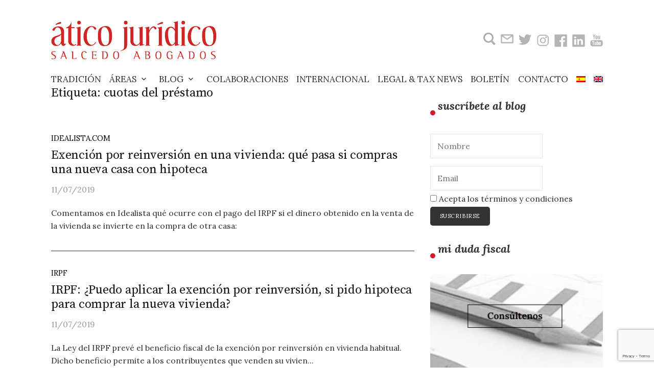

--- FILE ---
content_type: text/html; charset=UTF-8
request_url: https://aticojuridico.com/tag/cuotas-del-prestamo/
body_size: 15243
content:
<!DOCTYPE html>
<html lang="es-ES">
<head>
<meta charset="UTF-8">
<meta name="viewport" content="width=device-width, initial-scale=1">
<link rel="pingback" href="https://aticojuridico.com/xmlrpc.php">
<meta name='robots' content='index, follow, max-image-preview:large, max-snippet:-1, max-video-preview:-1' />
<link rel="alternate" hreflang="es" href="https://aticojuridico.com/tag/cuotas-del-prestamo/" />

	<!-- This site is optimized with the Yoast SEO plugin v26.8 - https://yoast.com/product/yoast-seo-wordpress/ -->
	<title>cuotas del préstamo archivos - Ático Jurídico</title>
<link data-rocket-preload as="style" href="https://fonts.googleapis.com/css?family=Source%20Serif%20Pro%3A400%7CLora%3A400%2C400italic%2C700&#038;subset=latin%2Clatin-ext&#038;display=swap" rel="preload">
<link href="https://fonts.googleapis.com/css?family=Source%20Serif%20Pro%3A400%7CLora%3A400%2C400italic%2C700&#038;subset=latin%2Clatin-ext&#038;display=swap" media="print" onload="this.media=&#039;all&#039;" rel="stylesheet">
<noscript data-wpr-hosted-gf-parameters=""><link rel="stylesheet" href="https://fonts.googleapis.com/css?family=Source%20Serif%20Pro%3A400%7CLora%3A400%2C400italic%2C700&#038;subset=latin%2Clatin-ext&#038;display=swap"></noscript>
	<link rel="canonical" href="https://aticojuridico.com/tag/cuotas-del-prestamo/" />
	<meta property="og:locale" content="es_ES" />
	<meta property="og:type" content="article" />
	<meta property="og:title" content="cuotas del préstamo archivos - Ático Jurídico" />
	<meta property="og:url" content="https://aticojuridico.com/tag/cuotas-del-prestamo/" />
	<meta property="og:site_name" content="Ático Jurídico" />
	<meta name="twitter:card" content="summary_large_image" />
	<meta name="twitter:site" content="@Atico_Juridico" />
	<script type="application/ld+json" class="yoast-schema-graph">{"@context":"https://schema.org","@graph":[{"@type":"CollectionPage","@id":"https://aticojuridico.com/tag/cuotas-del-prestamo/","url":"https://aticojuridico.com/tag/cuotas-del-prestamo/","name":"cuotas del préstamo archivos - Ático Jurídico","isPartOf":{"@id":"https://aticojuridico.com/#website"},"breadcrumb":{"@id":"https://aticojuridico.com/tag/cuotas-del-prestamo/#breadcrumb"},"inLanguage":"es"},{"@type":"BreadcrumbList","@id":"https://aticojuridico.com/tag/cuotas-del-prestamo/#breadcrumb","itemListElement":[{"@type":"ListItem","position":1,"name":"Portada","item":"https://aticojuridico.com/"},{"@type":"ListItem","position":2,"name":"cuotas del préstamo"}]},{"@type":"WebSite","@id":"https://aticojuridico.com/#website","url":"https://aticojuridico.com/","name":"Ático Jurídico","description":"Abogados","publisher":{"@id":"https://aticojuridico.com/#organization"},"potentialAction":[{"@type":"SearchAction","target":{"@type":"EntryPoint","urlTemplate":"https://aticojuridico.com/?s={search_term_string}"},"query-input":{"@type":"PropertyValueSpecification","valueRequired":true,"valueName":"search_term_string"}}],"inLanguage":"es"},{"@type":"Organization","@id":"https://aticojuridico.com/#organization","name":"Ático Jurídico","url":"https://aticojuridico.com/","logo":{"@type":"ImageObject","inLanguage":"es","@id":"https://aticojuridico.com/#/schema/logo/image/","url":"https://aticojuridico.com/wp-content/uploads/2017/11/logo_atico_juridioco_ok.png","contentUrl":"https://aticojuridico.com/wp-content/uploads/2017/11/logo_atico_juridioco_ok.png","width":598,"height":164,"caption":"Ático Jurídico"},"image":{"@id":"https://aticojuridico.com/#/schema/logo/image/"},"sameAs":["https://es-la.facebook.com/aticojuridico/","https://x.com/Atico_Juridico","https://es.linkedin.com/company/ático-jurídico","https://www.youtube.com/channel/UCaVBzOb1OhDVjBR4MW7yVSw"]}]}</script>
	<!-- / Yoast SEO plugin. -->


<link rel='dns-prefetch' href='//fonts.googleapis.com' />
<link rel='dns-prefetch' href='//maxcdn.bootstrapcdn.com' />
<link href='https://fonts.gstatic.com' crossorigin rel='preconnect' />
<link rel="alternate" type="application/rss+xml" title="Ático Jurídico &raquo; Feed" href="https://aticojuridico.com/feed/" />
<link rel="alternate" type="application/rss+xml" title="Ático Jurídico &raquo; Etiqueta cuotas del préstamo del feed" href="https://aticojuridico.com/tag/cuotas-del-prestamo/feed/" />
<script type="text/javascript">var $TS_VCSC_CurrentPluginRelease = "5.6.1";var $TS_VCSC_CurrentComposerRelease = "7.1";var $TS_VCSC_Lightbox_Activated = true;var $TS_VCSC_Lightbox_Thumbs = "bottom";var $TS_VCSC_Lightbox_Thumbsize = 50;var $TS_VCSC_Lightbox_Animation = "random";var $TS_VCSC_Lightbox_Captions = "data-title";var $TS_VCSC_Lightbox_Closer = true;var $TS_VCSC_Lightbox_Durations = 5000;var $TS_VCSC_Lightbox_Share = false;var $TS_VCSC_Lightbox_Save = false;var $TS_VCSC_Lightbox_LoadAPIs = true;var $TS_VCSC_Lightbox_Social = "fb,tw,gp,pin";var $TS_VCSC_Lightbox_NoTouch = false;var $TS_VCSC_Lightbox_BGClose = true;var $TS_VCSC_Lightbox_NoHashes = true;var $TS_VCSC_Lightbox_Keyboard = true;var $TS_VCSC_Lightbox_FullScreen = true;var $TS_VCSC_Lightbox_Zoom = true;var $TS_VCSC_Lightbox_FXSpeed = 300;var $TS_VCSC_Lightbox_Scheme = "dark";var $TS_VCSC_Lightbox_Controls = "circle";var $TS_VCSC_Lightbox_URLColor = false;var $TS_VCSC_Lightbox_Backlight = "#ffffff";var $TS_VCSC_Lightbox_UseColor = false;var $TS_VCSC_Lightbox_Overlay = "#000000";var $TS_VCSC_Lightbox_Background = "";var $TS_VCSC_Lightbox_Repeat = "no-repeat";var $TS_VCSC_Lightbox_Noise = "";var $TS_VCSC_Lightbox_CORS = false;var $TS_VCSC_Lightbox_Tapping = true;var $TS_VCSC_Lightbox_ScrollBlock = "css";var $TS_VCSC_Lightbox_Protection = "none";var $TS_VCSC_Lightbox_HistoryClose = false;var $TS_VCSC_Lightbox_CustomScroll = true;var $TS_VCSC_Lightbox_HomeURL = "https://aticojuridico.com";var $TS_VCSC_Lightbox_LastScroll = 0;var $TS_VCSC_Lightbox_Showing = false;var $TS_VCSC_Lightbox_PrettyPhoto = false;var $TS_VCSC_Lightbox_AttachAllOther = false;var $TS_VCSC_Hammer_ReleaseNew = true;</script>		<!-- This site uses the Google Analytics by ExactMetrics plugin v8.11.1 - Using Analytics tracking - https://www.exactmetrics.com/ -->
		<!-- Nota: ExactMetrics no está actualmente configurado en este sitio. El dueño del sitio necesita identificarse usando su cuenta de Google Analytics en el panel de ajustes de ExactMetrics. -->
					<!-- No tracking code set -->
				<!-- / Google Analytics by ExactMetrics -->
		<style id='wp-img-auto-sizes-contain-inline-css' type='text/css'>
img:is([sizes=auto i],[sizes^="auto," i]){contain-intrinsic-size:3000px 1500px}
/*# sourceURL=wp-img-auto-sizes-contain-inline-css */
</style>
<style id='wp-emoji-styles-inline-css' type='text/css'>

	img.wp-smiley, img.emoji {
		display: inline !important;
		border: none !important;
		box-shadow: none !important;
		height: 1em !important;
		width: 1em !important;
		margin: 0 0.07em !important;
		vertical-align: -0.1em !important;
		background: none !important;
		padding: 0 !important;
	}
/*# sourceURL=wp-emoji-styles-inline-css */
</style>
<link data-minify="1" rel='stylesheet' id='wp-block-library-css' href='https://aticojuridico.com/wp-content/cache/min/1/wp-includes/css/dist/block-library/style.css?ver=1698314496' type='text/css' media='all' />
<style id='global-styles-inline-css' type='text/css'>
:root{--wp--preset--aspect-ratio--square: 1;--wp--preset--aspect-ratio--4-3: 4/3;--wp--preset--aspect-ratio--3-4: 3/4;--wp--preset--aspect-ratio--3-2: 3/2;--wp--preset--aspect-ratio--2-3: 2/3;--wp--preset--aspect-ratio--16-9: 16/9;--wp--preset--aspect-ratio--9-16: 9/16;--wp--preset--color--black: #000000;--wp--preset--color--cyan-bluish-gray: #abb8c3;--wp--preset--color--white: #ffffff;--wp--preset--color--pale-pink: #f78da7;--wp--preset--color--vivid-red: #cf2e2e;--wp--preset--color--luminous-vivid-orange: #ff6900;--wp--preset--color--luminous-vivid-amber: #fcb900;--wp--preset--color--light-green-cyan: #7bdcb5;--wp--preset--color--vivid-green-cyan: #00d084;--wp--preset--color--pale-cyan-blue: #8ed1fc;--wp--preset--color--vivid-cyan-blue: #0693e3;--wp--preset--color--vivid-purple: #9b51e0;--wp--preset--gradient--vivid-cyan-blue-to-vivid-purple: linear-gradient(135deg,rgb(6,147,227) 0%,rgb(155,81,224) 100%);--wp--preset--gradient--light-green-cyan-to-vivid-green-cyan: linear-gradient(135deg,rgb(122,220,180) 0%,rgb(0,208,130) 100%);--wp--preset--gradient--luminous-vivid-amber-to-luminous-vivid-orange: linear-gradient(135deg,rgb(252,185,0) 0%,rgb(255,105,0) 100%);--wp--preset--gradient--luminous-vivid-orange-to-vivid-red: linear-gradient(135deg,rgb(255,105,0) 0%,rgb(207,46,46) 100%);--wp--preset--gradient--very-light-gray-to-cyan-bluish-gray: linear-gradient(135deg,rgb(238,238,238) 0%,rgb(169,184,195) 100%);--wp--preset--gradient--cool-to-warm-spectrum: linear-gradient(135deg,rgb(74,234,220) 0%,rgb(151,120,209) 20%,rgb(207,42,186) 40%,rgb(238,44,130) 60%,rgb(251,105,98) 80%,rgb(254,248,76) 100%);--wp--preset--gradient--blush-light-purple: linear-gradient(135deg,rgb(255,206,236) 0%,rgb(152,150,240) 100%);--wp--preset--gradient--blush-bordeaux: linear-gradient(135deg,rgb(254,205,165) 0%,rgb(254,45,45) 50%,rgb(107,0,62) 100%);--wp--preset--gradient--luminous-dusk: linear-gradient(135deg,rgb(255,203,112) 0%,rgb(199,81,192) 50%,rgb(65,88,208) 100%);--wp--preset--gradient--pale-ocean: linear-gradient(135deg,rgb(255,245,203) 0%,rgb(182,227,212) 50%,rgb(51,167,181) 100%);--wp--preset--gradient--electric-grass: linear-gradient(135deg,rgb(202,248,128) 0%,rgb(113,206,126) 100%);--wp--preset--gradient--midnight: linear-gradient(135deg,rgb(2,3,129) 0%,rgb(40,116,252) 100%);--wp--preset--font-size--small: 13px;--wp--preset--font-size--medium: 20px;--wp--preset--font-size--large: 36px;--wp--preset--font-size--x-large: 42px;--wp--preset--spacing--20: 0.44rem;--wp--preset--spacing--30: 0.67rem;--wp--preset--spacing--40: 1rem;--wp--preset--spacing--50: 1.5rem;--wp--preset--spacing--60: 2.25rem;--wp--preset--spacing--70: 3.38rem;--wp--preset--spacing--80: 5.06rem;--wp--preset--shadow--natural: 6px 6px 9px rgba(0, 0, 0, 0.2);--wp--preset--shadow--deep: 12px 12px 50px rgba(0, 0, 0, 0.4);--wp--preset--shadow--sharp: 6px 6px 0px rgba(0, 0, 0, 0.2);--wp--preset--shadow--outlined: 6px 6px 0px -3px rgb(255, 255, 255), 6px 6px rgb(0, 0, 0);--wp--preset--shadow--crisp: 6px 6px 0px rgb(0, 0, 0);}:where(.is-layout-flex){gap: 0.5em;}:where(.is-layout-grid){gap: 0.5em;}body .is-layout-flex{display: flex;}.is-layout-flex{flex-wrap: wrap;align-items: center;}.is-layout-flex > :is(*, div){margin: 0;}body .is-layout-grid{display: grid;}.is-layout-grid > :is(*, div){margin: 0;}:where(.wp-block-columns.is-layout-flex){gap: 2em;}:where(.wp-block-columns.is-layout-grid){gap: 2em;}:where(.wp-block-post-template.is-layout-flex){gap: 1.25em;}:where(.wp-block-post-template.is-layout-grid){gap: 1.25em;}.has-black-color{color: var(--wp--preset--color--black) !important;}.has-cyan-bluish-gray-color{color: var(--wp--preset--color--cyan-bluish-gray) !important;}.has-white-color{color: var(--wp--preset--color--white) !important;}.has-pale-pink-color{color: var(--wp--preset--color--pale-pink) !important;}.has-vivid-red-color{color: var(--wp--preset--color--vivid-red) !important;}.has-luminous-vivid-orange-color{color: var(--wp--preset--color--luminous-vivid-orange) !important;}.has-luminous-vivid-amber-color{color: var(--wp--preset--color--luminous-vivid-amber) !important;}.has-light-green-cyan-color{color: var(--wp--preset--color--light-green-cyan) !important;}.has-vivid-green-cyan-color{color: var(--wp--preset--color--vivid-green-cyan) !important;}.has-pale-cyan-blue-color{color: var(--wp--preset--color--pale-cyan-blue) !important;}.has-vivid-cyan-blue-color{color: var(--wp--preset--color--vivid-cyan-blue) !important;}.has-vivid-purple-color{color: var(--wp--preset--color--vivid-purple) !important;}.has-black-background-color{background-color: var(--wp--preset--color--black) !important;}.has-cyan-bluish-gray-background-color{background-color: var(--wp--preset--color--cyan-bluish-gray) !important;}.has-white-background-color{background-color: var(--wp--preset--color--white) !important;}.has-pale-pink-background-color{background-color: var(--wp--preset--color--pale-pink) !important;}.has-vivid-red-background-color{background-color: var(--wp--preset--color--vivid-red) !important;}.has-luminous-vivid-orange-background-color{background-color: var(--wp--preset--color--luminous-vivid-orange) !important;}.has-luminous-vivid-amber-background-color{background-color: var(--wp--preset--color--luminous-vivid-amber) !important;}.has-light-green-cyan-background-color{background-color: var(--wp--preset--color--light-green-cyan) !important;}.has-vivid-green-cyan-background-color{background-color: var(--wp--preset--color--vivid-green-cyan) !important;}.has-pale-cyan-blue-background-color{background-color: var(--wp--preset--color--pale-cyan-blue) !important;}.has-vivid-cyan-blue-background-color{background-color: var(--wp--preset--color--vivid-cyan-blue) !important;}.has-vivid-purple-background-color{background-color: var(--wp--preset--color--vivid-purple) !important;}.has-black-border-color{border-color: var(--wp--preset--color--black) !important;}.has-cyan-bluish-gray-border-color{border-color: var(--wp--preset--color--cyan-bluish-gray) !important;}.has-white-border-color{border-color: var(--wp--preset--color--white) !important;}.has-pale-pink-border-color{border-color: var(--wp--preset--color--pale-pink) !important;}.has-vivid-red-border-color{border-color: var(--wp--preset--color--vivid-red) !important;}.has-luminous-vivid-orange-border-color{border-color: var(--wp--preset--color--luminous-vivid-orange) !important;}.has-luminous-vivid-amber-border-color{border-color: var(--wp--preset--color--luminous-vivid-amber) !important;}.has-light-green-cyan-border-color{border-color: var(--wp--preset--color--light-green-cyan) !important;}.has-vivid-green-cyan-border-color{border-color: var(--wp--preset--color--vivid-green-cyan) !important;}.has-pale-cyan-blue-border-color{border-color: var(--wp--preset--color--pale-cyan-blue) !important;}.has-vivid-cyan-blue-border-color{border-color: var(--wp--preset--color--vivid-cyan-blue) !important;}.has-vivid-purple-border-color{border-color: var(--wp--preset--color--vivid-purple) !important;}.has-vivid-cyan-blue-to-vivid-purple-gradient-background{background: var(--wp--preset--gradient--vivid-cyan-blue-to-vivid-purple) !important;}.has-light-green-cyan-to-vivid-green-cyan-gradient-background{background: var(--wp--preset--gradient--light-green-cyan-to-vivid-green-cyan) !important;}.has-luminous-vivid-amber-to-luminous-vivid-orange-gradient-background{background: var(--wp--preset--gradient--luminous-vivid-amber-to-luminous-vivid-orange) !important;}.has-luminous-vivid-orange-to-vivid-red-gradient-background{background: var(--wp--preset--gradient--luminous-vivid-orange-to-vivid-red) !important;}.has-very-light-gray-to-cyan-bluish-gray-gradient-background{background: var(--wp--preset--gradient--very-light-gray-to-cyan-bluish-gray) !important;}.has-cool-to-warm-spectrum-gradient-background{background: var(--wp--preset--gradient--cool-to-warm-spectrum) !important;}.has-blush-light-purple-gradient-background{background: var(--wp--preset--gradient--blush-light-purple) !important;}.has-blush-bordeaux-gradient-background{background: var(--wp--preset--gradient--blush-bordeaux) !important;}.has-luminous-dusk-gradient-background{background: var(--wp--preset--gradient--luminous-dusk) !important;}.has-pale-ocean-gradient-background{background: var(--wp--preset--gradient--pale-ocean) !important;}.has-electric-grass-gradient-background{background: var(--wp--preset--gradient--electric-grass) !important;}.has-midnight-gradient-background{background: var(--wp--preset--gradient--midnight) !important;}.has-small-font-size{font-size: var(--wp--preset--font-size--small) !important;}.has-medium-font-size{font-size: var(--wp--preset--font-size--medium) !important;}.has-large-font-size{font-size: var(--wp--preset--font-size--large) !important;}.has-x-large-font-size{font-size: var(--wp--preset--font-size--x-large) !important;}
/*# sourceURL=global-styles-inline-css */
</style>
<style id='core-block-supports-inline-css' type='text/css'>
/**
 * Core styles: block-supports
 */

/*# sourceURL=core-block-supports-inline-css */
</style>

<style id='classic-theme-styles-inline-css' type='text/css'>
/**
 * These rules are needed for backwards compatibility.
 * They should match the button element rules in the base theme.json file.
 */
.wp-block-button__link {
	color: #ffffff;
	background-color: #32373c;
	border-radius: 9999px; /* 100% causes an oval, but any explicit but really high value retains the pill shape. */

	/* This needs a low specificity so it won't override the rules from the button element if defined in theme.json. */
	box-shadow: none;
	text-decoration: none;

	/* The extra 2px are added to size solids the same as the outline versions.*/
	padding: calc(0.667em + 2px) calc(1.333em + 2px);

	font-size: 1.125em;
}

.wp-block-file__button {
	background: #32373c;
	color: #ffffff;
	text-decoration: none;
}

/*# sourceURL=/wp-includes/css/classic-themes.css */
</style>
<link data-minify="1" rel='stylesheet' id='cf7-style-frontend-style-css' href='https://aticojuridico.com/wp-content/cache/min/1/wp-content/plugins/contact-form-7-style/css/frontend.css?ver=1698314497' type='text/css' media='all' />
<link data-minify="1" rel='stylesheet' id='cf7-style-responsive-style-css' href='https://aticojuridico.com/wp-content/cache/min/1/wp-content/plugins/contact-form-7-style/css/responsive.css?ver=1698314497' type='text/css' media='all' />
<link data-minify="1" rel='stylesheet' id='email-subscribers-css' href='https://aticojuridico.com/wp-content/cache/min/1/wp-content/plugins/email-subscribers/lite/public/css/email-subscribers-public.css?ver=1698314497' type='text/css' media='all' />
<link rel='stylesheet' id='turbo-widgets-css' href='https://aticojuridico.com/wp-content/plugins/turbo-widgets/public/css/turbo-widgets-public.css?ver=2.0.0' type='text/css' media='all' />
<link data-minify="1" rel='stylesheet' id='wpml-legacy-horizontal-list-0-css' href='https://aticojuridico.com/wp-content/cache/min/1/wp-content/plugins/sitepress-multilingual-cms/templates/language-switchers/legacy-list-horizontal/style.css?ver=1698314497' type='text/css' media='all' />
<link data-minify="1" rel='stylesheet' id='wpml-menu-item-0-css' href='https://aticojuridico.com/wp-content/cache/min/1/wp-content/plugins/sitepress-multilingual-cms/templates/language-switchers/menu-item/style.css?ver=1698314497' type='text/css' media='all' />

<link data-minify="1" rel='stylesheet' id='genericons-css' href='https://aticojuridico.com/wp-content/cache/min/1/wp-content/plugins/jetpack/_inc/genericons/genericons/genericons.css?ver=1698314497' type='text/css' media='all' />
<link data-minify="1" rel='stylesheet' id='normalize-css' href='https://aticojuridico.com/wp-content/cache/min/1/wp-content/themes/life/css/normalize.css?ver=1698314497' type='text/css' media='all' />
<link data-minify="1" rel='stylesheet' id='parent-theme-style-css' href='https://aticojuridico.com/wp-content/cache/min/1/wp-content/themes/life/style.css?ver=1698314497' type='text/css' media='all' />
<link data-minify="1" rel='stylesheet' id='load-fa-css' href='https://aticojuridico.com/wp-content/cache/min/1/font-awesome/4.6.3/css/font-awesome.min.css?ver=1698314497' type='text/css' media='all' />
<link data-minify="1" rel='stylesheet' id='js_composer_front-css' href='https://aticojuridico.com/wp-content/cache/min/1/wp-content/plugins/js_composer/assets/css/js_composer.min.css?ver=1698314497' type='text/css' media='all' />
<link data-minify="1" rel='stylesheet' id='child-theme-style-css' href='https://aticojuridico.com/wp-content/cache/min/1/wp-content/themes/life-child/style.css?ver=1698314497' type='text/css' media='all' />
<script type="text/javascript" src="https://aticojuridico.com/wp-includes/js/jquery/jquery.js?ver=3.7.1" id="jquery-core-js"></script>
<script type="text/javascript" src="https://aticojuridico.com/wp-includes/js/jquery/jquery-migrate.js?ver=3.4.1" id="jquery-migrate-js"></script>
<script type="text/javascript" src="https://aticojuridico.com/wp-content/plugins/sitepress-multilingual-cms/res/js/jquery.cookie.js?ver=4.2.9" id="jquery.cookie-js"></script>
<script type="text/javascript" id="wpml-cookie-js-extra">
/* <![CDATA[ */
var wpml_cookies = {"_icl_current_language":{"value":"es","expires":1,"path":"/"}};
var wpml_cookies = {"_icl_current_language":{"value":"es","expires":1,"path":"/"}};
//# sourceURL=wpml-cookie-js-extra
/* ]]> */
</script>
<script type="text/javascript" src="https://aticojuridico.com/wp-content/plugins/sitepress-multilingual-cms/res/js/cookies/language-cookie.js?ver=4.2.9" id="wpml-cookie-js"></script>
<script type="text/javascript" src="https://aticojuridico.com/wp-content/plugins/revslider/public/assets/js/rbtools.min.js?ver=6.6.20" async id="tp-tools-js"></script>
<script type="text/javascript" src="https://aticojuridico.com/wp-content/plugins/revslider/public/assets/js/rs6.min.js?ver=6.6.20" async id="revmin-js"></script>
<script type="text/javascript" src="https://aticojuridico.com/wp-content/plugins/turbo-widgets/public/js/turbo-widgets-public.js?ver=2.0.0" id="turbo-widgets-js"></script>
<script></script><link rel="https://api.w.org/" href="https://aticojuridico.com/wp-json/" /><link rel="alternate" title="JSON" type="application/json" href="https://aticojuridico.com/wp-json/wp/v2/tags/2432" /><link rel="EditURI" type="application/rsd+xml" title="RSD" href="https://aticojuridico.com/xmlrpc.php?rsd" />
<meta name="generator" content="WordPress 6.9" />
<meta name="generator" content="WPML ver:4.2.9 stt:1,2;" />
	<style type="text/css">
		/* Fonts */
				body {
						font-family: 'Lora', serif;
								}
		@media screen and (max-width: 782px) {
								}
		
		/* Colors */
				
		
				/* Logo */
			.site-logo {
											}
									/* Category Colors */
																																																																																																																																																																																																																								</style>
		<style type="text/css" id="life-custom-css">
			</style>
	
<style class='cf7-style' media='screen' type='text/css'>

</style>
<meta name="generator" content="Powered by WPBakery Page Builder - drag and drop page builder for WordPress."/>
<meta name="generator" content="Powered by Slider Revolution 6.6.20 - responsive, Mobile-Friendly Slider Plugin for WordPress with comfortable drag and drop interface." />
<link rel="icon" href="https://aticojuridico.com/wp-content/uploads/2017/02/cropped-favicon-32x32.png" sizes="32x32" />
<link rel="icon" href="https://aticojuridico.com/wp-content/uploads/2017/02/cropped-favicon-192x192.png" sizes="192x192" />
<link rel="apple-touch-icon" href="https://aticojuridico.com/wp-content/uploads/2017/02/cropped-favicon-180x180.png" />
<meta name="msapplication-TileImage" content="https://aticojuridico.com/wp-content/uploads/2017/02/cropped-favicon-270x270.png" />
<script>function setREVStartSize(e){
			//window.requestAnimationFrame(function() {
				window.RSIW = window.RSIW===undefined ? window.innerWidth : window.RSIW;
				window.RSIH = window.RSIH===undefined ? window.innerHeight : window.RSIH;
				try {
					var pw = document.getElementById(e.c).parentNode.offsetWidth,
						newh;
					pw = pw===0 || isNaN(pw) || (e.l=="fullwidth" || e.layout=="fullwidth") ? window.RSIW : pw;
					e.tabw = e.tabw===undefined ? 0 : parseInt(e.tabw);
					e.thumbw = e.thumbw===undefined ? 0 : parseInt(e.thumbw);
					e.tabh = e.tabh===undefined ? 0 : parseInt(e.tabh);
					e.thumbh = e.thumbh===undefined ? 0 : parseInt(e.thumbh);
					e.tabhide = e.tabhide===undefined ? 0 : parseInt(e.tabhide);
					e.thumbhide = e.thumbhide===undefined ? 0 : parseInt(e.thumbhide);
					e.mh = e.mh===undefined || e.mh=="" || e.mh==="auto" ? 0 : parseInt(e.mh,0);
					if(e.layout==="fullscreen" || e.l==="fullscreen")
						newh = Math.max(e.mh,window.RSIH);
					else{
						e.gw = Array.isArray(e.gw) ? e.gw : [e.gw];
						for (var i in e.rl) if (e.gw[i]===undefined || e.gw[i]===0) e.gw[i] = e.gw[i-1];
						e.gh = e.el===undefined || e.el==="" || (Array.isArray(e.el) && e.el.length==0)? e.gh : e.el;
						e.gh = Array.isArray(e.gh) ? e.gh : [e.gh];
						for (var i in e.rl) if (e.gh[i]===undefined || e.gh[i]===0) e.gh[i] = e.gh[i-1];
											
						var nl = new Array(e.rl.length),
							ix = 0,
							sl;
						e.tabw = e.tabhide>=pw ? 0 : e.tabw;
						e.thumbw = e.thumbhide>=pw ? 0 : e.thumbw;
						e.tabh = e.tabhide>=pw ? 0 : e.tabh;
						e.thumbh = e.thumbhide>=pw ? 0 : e.thumbh;
						for (var i in e.rl) nl[i] = e.rl[i]<window.RSIW ? 0 : e.rl[i];
						sl = nl[0];
						for (var i in nl) if (sl>nl[i] && nl[i]>0) { sl = nl[i]; ix=i;}
						var m = pw>(e.gw[ix]+e.tabw+e.thumbw) ? 1 : (pw-(e.tabw+e.thumbw)) / (e.gw[ix]);
						newh =  (e.gh[ix] * m) + (e.tabh + e.thumbh);
					}
					var el = document.getElementById(e.c);
					if (el!==null && el) el.style.height = newh+"px";
					el = document.getElementById(e.c+"_wrapper");
					if (el!==null && el) {
						el.style.height = newh+"px";
						el.style.display = "block";
					}
				} catch(e){
					console.log("Failure at Presize of Slider:" + e)
				}
			//});
		  };</script>
		<style type="text/css" id="wp-custom-css">
			.menu-item-language {
     display: inline-block !important;
}		</style>
		<noscript><style> .wpb_animate_when_almost_visible { opacity: 1; }</style></noscript><link data-minify="1" rel='stylesheet' id='contact-form-7-css' href='https://aticojuridico.com/wp-content/cache/min/1/wp-content/plugins/contact-form-7/includes/css/styles.css?ver=1698314497' type='text/css' media='all' />
<link data-minify="1" rel='stylesheet' id='rs-plugin-settings-css' href='https://aticojuridico.com/wp-content/cache/min/1/wp-content/plugins/revslider/public/assets/css/rs6.css?ver=1698314497' type='text/css' media='all' />
<style id='rs-plugin-settings-inline-css' type='text/css'>
#rs-demo-id {}
/*# sourceURL=rs-plugin-settings-inline-css */
</style>
<meta name="generator" content="WP Rocket 3.20.2" data-wpr-features="wpr_minify_css" /></head>

<body data-rsssl=1 class="archive tag tag-cuotas-del-prestamo tag-2432 wp-theme-life wp-child-theme-life-child footer-0 has-avatars wpb-js-composer js-comp-ver-7.1 vc_responsive">
<div data-rocket-location-hash="57eb0956558bf7ad8062fd5c02b81560" id="page" class="hfeed site">
	<a class="skip-link screen-reader-text" href="#content">Skip to content</a>

	<header data-rocket-location-hash="fc409f86088b20b81d38a444febf083b" id="masthead" class="site-header">

		<div data-rocket-location-hash="5cd83cba399d508b78dc1100d7c0521b" class="site-branding">
			<div class="site-logo"><a href="https://aticojuridico.com/" rel="home"><img alt="Ático Jurídico" src="https://aticojuridico.com/wp-content/uploads/2017/02/logo_para_web_02.png" width="324" /></a></>

    <div class="busquedaResponsive">
        	<div style="float:left;">
        		<nav class="main-navigation"  >
					<form role="search" method="get" class="search-form" action="https://aticojuridico.com/">
				<label>
					<span class="screen-reader-text">Buscar:</span>
					<input type="search" class="search-field" placeholder="Buscar &hellip;" value="" name="s" />
				</label>
				<input type="submit" class="search-submit" value="Buscar" />
			</form>				</nav>
        	</div>
        </div>

    <div class="redes_sociales">
		<div style="float:left;">
        	<nav class="main-navigation"  >
				<button class="menu-toggle"><span class="menu-text">Menu</span></button>
				<form role="search" method="get" class="search-form" action="https://aticojuridico.com/">
				<label>
					<span class="screen-reader-text">Buscar:</span>
					<input type="search" class="search-field" placeholder="Buscar &hellip;" value="" name="s" />
				</label>
				<input type="submit" class="search-submit" value="Buscar" />
			</form>			</nav>
        </div>
        <div class="redSocial"><a href="mailto:abogados@aticojuridico.com"><img src="https://aticojuridico.com/imagenes/email.png"></a></div>
        <div class="redSocial"><a href="https://twitter.com/Atico_Juridico"><img src="https://aticojuridico.com/imagenes/twitter.png"></a></div>
		    <div class="redSocial"><a href="https://www.instagram.com/atico_juridico"><img src="https://aticojuridico.com/imagenes/instagram.png"></a></div>
        <div class="redSocial"><a href="https://es-la.facebook.com/aticojuridico/"><img src="https://aticojuridico.com/imagenes/facebook.png"></a></div>
        <div class="redSocial"><a href="https://es.linkedin.com/company/ático-jur%C3%ADdico"><img src="https://aticojuridico.com/imagenes/linkedin.png"></a></div>
        <div class="redSocial"><a href="https://www.youtube.com/channel/UCaVBzOb1OhDVjBR4MW7yVSw"><img src="https://aticojuridico.com/imagenes/youtube.png"></a></div>
	</div>

    </div></div>
									</div><!-- .site-branding -->

				<nav id="site-navigation" class="main-navigation">
			<button class="menu-toggle"><span class="menu-text">Menu</span></button>
			<div class="menu-principal-container"><ul id="menu-principal" class="menu"><li id="menu-item-1657" class="menu-item menu-item-type-post_type menu-item-object-page menu-item-1657"><a href="https://aticojuridico.com/tradicionjuridica/">Tradición</a></li>
<li id="menu-item-1505" class="menu-item menu-item-type-custom menu-item-object-custom menu-item-has-children menu-item-1505"><a href="#">Áreas</a>
<ul class="sub-menu">
	<li id="menu-item-1776" class="menu-item menu-item-type-post_type menu-item-object-page menu-item-1776"><a href="https://aticojuridico.com/laboral/">Laboral</a></li>
	<li id="menu-item-1802" class="menu-item menu-item-type-post_type menu-item-object-page menu-item-1802"><a href="https://aticojuridico.com/mercantil/">Mercantil</a></li>
	<li id="menu-item-1726" class="menu-item menu-item-type-post_type menu-item-object-page menu-item-1726"><a href="https://aticojuridico.com/tributario/">Tributario</a></li>
	<li id="menu-item-1788" class="menu-item menu-item-type-post_type menu-item-object-page menu-item-1788"><a href="https://aticojuridico.com/civil/">Civil</a></li>
	<li id="menu-item-1806" class="menu-item menu-item-type-post_type menu-item-object-page menu-item-1806"><a href="https://aticojuridico.com/administrativo/">Administrativo</a></li>
</ul>
</li>
<li id="menu-item-3243" class="menu-item menu-item-type-post_type menu-item-object-page menu-item-has-children menu-item-3243"><a href="https://aticojuridico.com/blog/">Blog</a>
<ul class="sub-menu">
	<li id="menu-item-2234" class="menu-item menu-item-type-post_type menu-item-object-page menu-item-2234"><a href="https://aticojuridico.com/blog_civil-mercantil/">Civil / Mercantil</a></li>
	<li id="menu-item-2259" class="menu-item menu-item-type-custom menu-item-object-custom menu-item-has-children menu-item-2259"><a href="#">Tributario</a>
	<ul class="sub-menu">
		<li id="menu-item-2237" class="menu-item menu-item-type-post_type menu-item-object-page menu-item-2237"><a href="https://aticojuridico.com/blog_sociedades/">SOCIEDADES</a></li>
		<li id="menu-item-2240" class="menu-item menu-item-type-post_type menu-item-object-page menu-item-2240"><a href="https://aticojuridico.com/blog-irpf/">IRPF</a></li>
		<li id="menu-item-2243" class="menu-item menu-item-type-post_type menu-item-object-page menu-item-2243"><a href="https://aticojuridico.com/blog_iva/">IVA</a></li>
		<li id="menu-item-2248" class="menu-item menu-item-type-post_type menu-item-object-page menu-item-2248"><a href="https://aticojuridico.com/blog_impuestos-locales/">IMPUESTOS LOCALES</a></li>
		<li id="menu-item-2252" class="menu-item menu-item-type-post_type menu-item-object-page menu-item-2252"><a href="https://aticojuridico.com/blog_procedimientos/">PROCEDIMIENTOS</a></li>
		<li id="menu-item-2255" class="menu-item menu-item-type-post_type menu-item-object-page menu-item-2255"><a href="https://aticojuridico.com/blog_itpajd/">ITPAJD</a></li>
		<li id="menu-item-2258" class="menu-item menu-item-type-post_type menu-item-object-page menu-item-2258"><a href="https://aticojuridico.com/blog_sucesiones-donaciones/">SUCESIONES Y DONACIONES</a></li>
	</ul>
</li>
	<li id="menu-item-2227" class="menu-item menu-item-type-post_type menu-item-object-page menu-item-2227"><a href="https://aticojuridico.com/blog_laboral/">Laboral</a></li>
	<li id="menu-item-3483" class="menu-item menu-item-type-post_type menu-item-object-page menu-item-3483"><a href="https://aticojuridico.com/blog-administrativo/">Administrativo</a></li>
</ul>
</li>
<li id="menu-item-1815" class="menu-item menu-item-type-post_type menu-item-object-page menu-item-1815"><a href="https://aticojuridico.com/colaboraciones/">Colaboraciones</a></li>
<li id="menu-item-6830" class="menu-item menu-item-type-post_type menu-item-object-page menu-item-6830"><a href="https://aticojuridico.com/internacional/">Internacional</a></li>
<li id="menu-item-8058" class="menu-item menu-item-type-post_type menu-item-object-page menu-item-8058"><a href="https://aticojuridico.com/legal-and-tax-news/">Legal &#038; Tax News</a></li>
<li id="menu-item-1967" class="menu-item menu-item-type-post_type menu-item-object-page menu-item-1967"><a href="https://aticojuridico.com/boletin/">Boletín</a></li>
<li id="menu-item-1865" class="menu-item menu-item-type-post_type menu-item-object-page menu-item-1865"><a href="https://aticojuridico.com/contacto/">Contacto</a></li>
<li id="menu-item-wpml-ls-46-es" class="menu-item wpml-ls-slot-46 wpml-ls-item wpml-ls-item-es wpml-ls-current-language wpml-ls-menu-item wpml-ls-first-item menu-item-type-wpml_ls_menu_item menu-item-object-wpml_ls_menu_item menu-item-wpml-ls-46-es"><a href="https://aticojuridico.com/tag/cuotas-del-prestamo/"><img class="wpml-ls-flag" src="https://aticojuridico.com/wp-content/plugins/sitepress-multilingual-cms/res/flags/es.png" alt="es" title="Español"></a></li>
<li id="menu-item-wpml-ls-46-en" class="menu-item wpml-ls-slot-46 wpml-ls-item wpml-ls-item-en wpml-ls-menu-item wpml-ls-last-item menu-item-type-wpml_ls_menu_item menu-item-object-wpml_ls_menu_item menu-item-wpml-ls-46-en"><a href="https://aticojuridico.com/en/"><img class="wpml-ls-flag" src="https://aticojuridico.com/wp-content/plugins/sitepress-multilingual-cms/res/flags/en.png" alt="en" title="English"></a></li>
</ul></div>					</nav><!-- #site-navigation -->
		
		
	</header><!-- #masthead -->

	<div data-rocket-location-hash="9aeef69b3a30307314ed240f74205056" id="content" class="site-content">

	<section data-rocket-location-hash="286672a0d02077b245f56feaf637812c" id="primary" class="content-area">
		<main data-rocket-location-hash="c0cb8b6cd3d25dea6f9e66f4992c8246" id="main" class="site-main">

		
			<header class="page-header">
				<h1 class="page-title">Etiqueta: <span>cuotas del préstamo</span></h1>			</header><!-- .page-header -->

						
				
<div class="post-list post-grid-list">
	<article id="post-8727" class="post-8727 post type-post status-publish format-standard hentry category-blog-idealista-com-atico-juridico-salcedo-abogados tag-articulo-38-1-de-la-ley-del-irpf tag-articulo-41-del-reglamento-del-irpf tag-beneficio-fiscal tag-cuotas-del-prestamo tag-declarar-exenta-de-irpf-la-ganancia-patrimonial tag-exencion-por-reinversion-en-vivienda-habitual tag-financiacion-ajena tag-idealista tag-plazo-de-dos-anos tag-teac">
				<div class="post-list-content">
			<header class="entry-header">
									<div class="cat-links">
	<a rel="category tag" href="https://aticojuridico.com/category/blog-atico-juridico/prensa/blog-idealista-com-atico-juridico-salcedo-abogados/" class="category category-179">idealista.com</a>	</div><!-- .cat-links -->
					<h2 class="entry-title"><a href="https://aticojuridico.com/exencion-reinversion-vivienda-compras-casa-hipoteca/" rel="bookmark">Exención por reinversión en una vivienda: qué pasa si compras una nueva casa con hipoteca</a></h2>
						<div class="entry-meta">
				<div class="entry-meta-left">
			<span class="posted-on">
			<a href="https://aticojuridico.com/exencion-reinversion-vivienda-compras-casa-hipoteca/" rel="bookmark"><time class="entry-date published updated" datetime="2019-07-11T10:06:54+02:00">11/07/2019</time></a>			</span>
		</div><!-- .entry-meta-left -->
					</div><!-- .entry-meta -->
					</header><!-- .entry-header -->
			<div class="entry-summary">
				<p>Comentamos en Idealista qué ocurre con el pago del IRPF si el dinero obtenido en la venta de la vivienda se invierte en la compra de otra casa:</p>
			</div><!-- .entry-summary -->
		</div><!-- .post-list-content -->
	</article><!-- #post-## -->
</div><!-- .post-list -->
			
				
<div class="post-list post-grid-list">
	<article id="post-8709" class="post-8709 post type-post status-publish format-standard hentry category-blog-tributario-irpf-atico-juridico-salcedo-abogados-2 tag-articulo-38-1-de-la-ley-del-irpf tag-articulo-41-del-reglamento-del-irpf tag-beneficio-fiscal tag-cuotas-del-prestamo tag-declarar-exenta-de-irpf-la-ganancia-patrimonial tag-exencion-por-reinversion-en-vivienda-habitual tag-financiacion-ajena tag-plazo-de-dos-anos tag-teac">
				<div class="post-list-content">
			<header class="entry-header">
									<div class="cat-links">
	<a rel="category tag" href="https://aticojuridico.com/category/blog-atico-juridico/blog-tributario-atico-juridico-salcedo-abogados-2/blog-tributario-irpf-atico-juridico-salcedo-abogados-2/" class="category category-169">IRPF</a>	</div><!-- .cat-links -->
					<h2 class="entry-title"><a href="https://aticojuridico.com/exencion-reinversion-vivienda-irpf-compra-prestamo/" rel="bookmark">IRPF: ¿Puedo aplicar la exención por reinversión, si pido hipoteca para comprar la nueva vivienda?</a></h2>
						<div class="entry-meta">
				<div class="entry-meta-left">
			<span class="posted-on">
			<a href="https://aticojuridico.com/exencion-reinversion-vivienda-irpf-compra-prestamo/" rel="bookmark"><time class="entry-date published updated" datetime="2019-07-11T05:52:10+02:00">11/07/2019</time></a>			</span>
		</div><!-- .entry-meta-left -->
					</div><!-- .entry-meta -->
					</header><!-- .entry-header -->
			<div class="entry-summary">
				<p>La Ley del IRPF prevé el beneficio fiscal de la exención por reinversión en vivienda habitual. Dicho beneficio permite a los contribuyentes que venden su vivien...</p>
			</div><!-- .entry-summary -->
		</div><!-- .post-list-content -->
	</article><!-- #post-## -->
</div><!-- .post-list -->
			
			
		
		</main><!-- #main -->
	</section><!-- #primary -->


<div data-rocket-location-hash="e73cdd36168a351be7fdd3611815f776" id="secondary" class="sidebar-area" role="complementary">
		<div data-rocket-location-hash="12a6512257928259d85bba2d167af827" class="normal-sidebar widget-area">
		<aside id="ts_vcsc_element_single-2" class="widget TS_VCSC_Element_Widget_Single"><div class="vc_row wpb_row vc_row-fluid vc_custom_1511193475546">
<div class="wpb_column vc_column_container vc_col-sm-12">
<div class="vc_column-inner">
<div class="wpb_wrapper">
<div class="wpb_raw_code wpb_content_element wpb_raw_html" >
<div class="wpb_wrapper">
<div class="cajaItemWidget">
<div id="circuloRojo"></div>
<div class="textoItemWidget"><em><strong>suscríbete al blog</strong></em></div>
</div></div>
</p></div>
<div class="wpb_text_column wpb_content_element " >
<div class="wpb_wrapper">
<div class="emaillist" id="es_form_f2-n1">
<form action="/tag/cuotas-del-prestamo/#es_form_f2-n1" method="post" class="es_subscription_form es_shortcode_form " id="es_subscription_form_6970aa2ba31b8" data-source="ig-es" data-form-id="2">
<div class="es-field-wrap"><label><br /><input type="text" name="esfpx_name" class="ig_es_form_field_name" placeholder="Nombre" value="" required="required" /></label></div>
<div class="es-field-wrap ig-es-form-field"><label class="es-field-label"><input class="es_required_field es_txt_email ig_es_form_field_email ig-es-form-input" type="email" name="esfpx_email" value="" placeholder="Email" required="required" /></label></div>
<p><input type="hidden" name="esfpx_lists[]" value="bb341f714580" /><input type="hidden" name="esfpx_form_id" value="2" /><input type="hidden" name="es" value="subscribe" /><br />
			<input type="hidden" name="esfpx_es_form_identifier" value="f2-n1" /><br />
			<input type="hidden" name="esfpx_es_email_page" value="8709" /><br />
			<input type="hidden" name="esfpx_es_email_page_url" value="https://aticojuridico.com/exencion-reinversion-vivienda-irpf-compra-prestamo/" /><br />
			<input type="hidden" name="esfpx_status" value="Unconfirmed" /><br />
			<input type="hidden" name="esfpx_es-subscribe" id="es-subscribe-6970aa2ba31b8" value="fafcac5dbf" /><br />
			<label style="position:absolute;top:-99999px;left:-99999px;z-index:-99;" aria-hidden="true"><span hidden>Por favor, deja este campo vacío.</span><input type="email" name="esfpx_es_hp_email" class="es_required_field" tabindex="-1" autocomplete="-1" value="" /></label><label style="display: inline"><input type="checkbox" name="es_gdpr_consent" value="true" required="required" />&nbsp;Acepta los términos y condiciones</label><br /><input type="submit" name="submit" class="es_subscription_form_submit es_submit_button es_textbox_button" id="es_subscription_form_submit_6970aa2ba31b8" value="Suscribirse" /><span class="es_spinner_image" id="spinner-image"><img src="https://aticojuridico.com/wp-content/plugins/email-subscribers/lite/public/images/spinner.gif" alt="Loading" /></span></form>
<p><span class="es_subscription_message " id="es_subscription_message_6970aa2ba31b8" role="alert" aria-live="assertive"></span></div>
</p></div>
</p></div>
<div class="wpb_raw_code wpb_content_element wpb_raw_html" >
<div class="wpb_wrapper">
<div class="cajaItemWidget">
<div id="circuloRojo"></div>
<div class="textoItemWidget"><em><strong>mi duda fiscal</strong></em></div>
</div></div>
</p></div>
<div class="wpb_raw_code wpb_content_element wpb_raw_html" >
<div class="wpb_wrapper">
			<a href="https://aticojuridico.com/mi-duda-fiscal/"><img src="https://aticojuridico.com/wp-content/uploads/2020/06/mi_duda_fiscal_ok.png"></a>
		</div>
</p></div>
<div class="wpb_raw_code wpb_content_element wpb_raw_html" >
<div class="wpb_wrapper">
<div class="cajaItemWidget">
<div id="circuloRojo"></div>
<div class="textoItemWidget"><em><strong>boletín</strong></em></div>
</div></div>
</p></div>
<div class="wpcf7 no-js" id="wpcf7-f2374-o1" lang="es-ES" dir="ltr" data-wpcf7-id="2374">
<div class="screen-reader-response">
<p role="status" aria-live="polite" aria-atomic="true">
<ul></ul>
</div>
<form action="/tag/cuotas-del-prestamo/#wpcf7-f2374-o1" method="post" class="wpcf7-form init cf7-style cf7-style-2432" aria-label="Formulario de contacto" novalidate="novalidate" data-status="init">
<fieldset class="hidden-fields-container"><input type="hidden" name="_wpcf7" value="2374" /><input type="hidden" name="_wpcf7_version" value="6.1.4" /><input type="hidden" name="_wpcf7_locale" value="es_ES" /><input type="hidden" name="_wpcf7_unit_tag" value="wpcf7-f2374-o1" /><input type="hidden" name="_wpcf7_container_post" value="0" /><input type="hidden" name="_wpcf7_posted_data_hash" value="" /><input type="hidden" name="_wpcf7_recaptcha_response" value="" /><br />
</fieldset>
<div class="formularioBoletin">
<div class="contenidoFormularioBoletin">
<p><label id:campoTituloBoletin>Reciba en su correo nuestro boletín:</label><br />
<span class="wpcf7-form-control-wrap" data-name="your-name"><input size="40" maxlength="400" class="wpcf7-form-control wpcf7-text wpcf7-validates-as-required" id="campoEmailBoletin" aria-required="true" aria-invalid="false" value="Nombre y apellidos" type="text" name="your-name" /></span><br />
<span class="wpcf7-form-control-wrap" data-name="your-email"><input size="40" maxlength="400" class="wpcf7-form-control wpcf7-email wpcf7-validates-as-required wpcf7-text wpcf7-validates-as-email" aria-required="true" aria-invalid="false" value="Email" type="email" name="your-email" /></span><br />
<span class="wpcf7-form-control-wrap" data-name="acceptance-322"><span class="wpcf7-form-control wpcf7-acceptance"><span class="wpcf7-list-item"><input type="checkbox" name="acceptance-322" value="1" aria-invalid="false" /></span></span></span> Quedo informado, acepto y consiento expresamente el tratamiento de mis datos personales de acuerdo con el contenido de la <a href="https://aticojuridico.com/politica-de-privacidad/" style="color:black;"><strong>Política de Privacidad</strong></a> y de la <a href="https://aticojuridico.com/politica-proteccion-datos/" style="color:black;"><strong>Política de Protección de datos</strong></a> de esta web.</p>
<div style="margin-top:15px">
<p><input class="wpcf7-form-control wpcf7-submit has-spinner" id="botonEnviarBoletin" type="submit" value="Enviar" /></p></div>
</p></div>
</div>
<p><script type='text/javascript'></p>
<p>						if(contactform === undefined){
							var contactform = [];
						}
						var innerVal = [2374,'mail_sent_ok','Gracias por tu mensaje. Ha sido enviado.'];
						contactform.push(innerVal);
						var innerVal = [2374,'mail_sent_ng','Hubo un error intentando enviar tu mensaje. Por favor int&eacute;ntalo de nuevo m&aacute;s tarde.'];
						contactform.push(innerVal);
						var innerVal = [2374,'validation_error','Uno o m&aacute;s campos tienen un error. Por favor revisa e int&eacute;ntalo de nuevo.'];
						contactform.push(innerVal);
						var innerVal = [2374,'spam','Hubo un error intentando enviar tu mensaje. Por favor int&eacute;ntalo de nuevo m&aacute;s tarde.'];
						contactform.push(innerVal);
						var innerVal = [2374,'accept_terms','Debes aceptar los t&eacute;rminos y condiciones antes de enviar tu mensaje.'];
						contactform.push(innerVal);
						var innerVal = [2374,'invalid_required','Revise todos los campos.'];
						contactform.push(innerVal);
						var innerVal = [2374,'invalid_too_long','El campo es demasiado largo.'];
						contactform.push(innerVal);
						var innerVal = [2374,'invalid_too_short','El campo es demasiado corto.'];
						contactform.push(innerVal);
						var innerVal = [2374,'invalid_date','El formato de fecha es incorrecto.'];
						contactform.push(innerVal);
						var innerVal = [2374,'date_too_early','La fecha es anterior a la m&aacute;s temprana permitida.'];
						contactform.push(innerVal);
						var innerVal = [2374,'date_too_late','La fecha es posterior a la m&aacute;s tard&iacute;a permitida.'];
						contactform.push(innerVal);
						var innerVal = [2374,'upload_failed','Hubo un error desconocido subiendo el archivo.'];
						contactform.push(innerVal);
						var innerVal = [2374,'upload_file_type_invalid','No tienes permisos para subir archivos de este tipo.'];
						contactform.push(innerVal);
						var innerVal = [2374,'upload_file_too_large','El archivo es demasiado grande.'];
						contactform.push(innerVal);
						var innerVal = [2374,'upload_failed_php_error','Se ha producido un error subiendo la imagen'];
						contactform.push(innerVal);
						var innerVal = [2374,'invalid_number','El formato de n&uacute;mero no es v&aacute;lido.'];
						contactform.push(innerVal);
						var innerVal = [2374,'number_too_small','El n&uacute;mero es menor que el m&iacute;nimo permitido.'];
						contactform.push(innerVal);
						var innerVal = [2374,'number_too_large','El n&uacute;mero es mayor que el m&aacute;ximo permitido.'];
						contactform.push(innerVal);
						var innerVal = [2374,'quiz_answer_not_correct','La respuesta al cuestionario no es correcta.'];
						contactform.push(innerVal);
						var innerVal = [2374,'captcha_not_match','El c&oacute;digo introducido es incorrecto.'];
						contactform.push(innerVal);
						var innerVal = [2374,'invalid_email','La direcci&oacute;n de correo electr&oacute;nico que has introducido no es v&aacute;lida.'];
						contactform.push(innerVal);
						var innerVal = [2374,'invalid_url','La URL no es v&aacute;lida.'];
						contactform.push(innerVal);
						var innerVal = [2374,'invalid_tel','El n&uacute;mero de tel&eacute;fono no es v&aacute;lido.'];
						contactform.push(innerVal);
						var innerVal = [2374,'gdpr',''];
						contactform.push(innerVal);
						</script></p>
<p style="display: none !important;" class="akismet-fields-container" data-prefix="_wpcf7_ak_"><label>&#916;<textarea name="_wpcf7_ak_hp_textarea" cols="45" rows="8" maxlength="100"></textarea></label><input type="hidden" id="ak_js_1" name="_wpcf7_ak_js" value="142"/><script>document.getElementById( "ak_js_1" ).setAttribute( "value", ( new Date() ).getTime() );</script></p>
<div class="wpcf7-response-output" aria-hidden="true"></div>
</form>
</div>
<div class="wpb_raw_code wpb_content_element wpb_raw_html" >
<div class="wpb_wrapper">
<div class="cajaItemWidget">
<div id="circuloRojo"></div>
<div class="textoItemWidget"><em><strong>blog</strong></em></div>
</div></div>
</p></div>
<div class="wpb_raw_code wpb_content_element wpb_raw_html" >
<div class="wpb_wrapper">
<table class="tablaCategoriasBlog">
<tbody>
<tr>
<td><a href="httpss://aticojuridico.com/blog_civil-mercantil/" class="desplegableCategoriasBlogLateralEnlace" style="color:#76787a;">· Civil/Mercantil</a></td>
<td><a href="https://aticojuridico.com/blog_laboral/" class="desplegableCategoriasBlogLateralEnlace" style="color:#76787a;">· Laboral</a></td>
</tr>
<tr>
<td><a href="https://aticojuridico.com/blog_administrativo/" httpssclass="desplegableCategoriasBlogLateralEnlace" style="color:#76787a;">· Administrativo</a></td>
<td>
<ul id="drop-nav">
<li><a href="#a" style="color:#76787a;">· Tributario &nbsp;<flecha class="flechaAbajo" class="desplegableCategoriasBlogLateralEnlace" style="color:#76787a;"></i></a>
<ul class="desplegableCategoriasBlogLateral" >
<li class="desplegableCategoriasBlogLateralEnlace"><a href="https://aticojuridico.com/blog_sociedades/">SOCIEDADES</a></li>
<li class="desplegableCategoriasBlogLateralEnlace"><a href="https://aticojuridico.com/blog-irpf/">IRPF</a></li>
<li class="desplegableCategoriasBlogLateralEnlace"><a href="https://aticojuridico.com/blog_iva/">IVA</a></li>
<li class="desplegableCategoriasBlogLateralEnlace"><a href="https://aticojuridico.com/blog_impuestos-locales/">IMPUESTOS LOCALES</a></li>
<li class="desplegableCategoriasBlogLateralEnlace"><a href="https://aticojuridico.com/blog_procedimientos/">PROCEDIMIENTOS</a></li>
<li class="desplegableCategoriasBlogLateralEnlace"><a href="https://aticojuridico.com/blog_itpajd/">ITPAJD</a></li>
<li class="desplegableCategoriasBlogLateralEnlace"><a href="https://aticojuridico.com/blog_sucesiones-donaciones/">SUCESIONES Y DONACIONES</a></li>
</ul>
</li>
</ul>
</td>
</tr>
</tbody>
</table></div>
</p></div>
<div class="wpb_raw_code wpb_content_element wpb_raw_html" >
<div class="wpb_wrapper">
<div class="cajaItemWidget cajaColaboraciones">
<div id="circuloRojo"></div>
<div class="textoItemWidget"><em><strong>colaboraciones</strong></em></div>
</div></div>
</p></div>
<div class="wpb_raw_code wpb_content_element wpb_raw_html" >
<div class="wpb_wrapper">
<div class="cajaMedios contenidoMediosWidget" style="height: 200px; width: 90%; float: left; overflow: auto;"><a href="https://aticojuridico.com/cinco-dias/"><img class="alignnone size-full wp-image-1633" style="margin-bottom: 10px;" src="https://aticojuridico.com/wp-content/uploads/2017/04/5_dias.png" alt="" width="275" height="50" /></a></p>
<p><a href="https://aticojuridico.com/el-economista/"><img class="alignnone size-full wp-image-1637" src="https://aticojuridico.com/wp-content/uploads/2017/02/el_economista.png" alt="" width="275" height="50" /></a></p>
<p><a href="https://aticojuridico.com/elmundo/"><img class="alignnone size-full wp-image-1634" style="margin-bottom: 10px;" src="https://aticojuridico.com/wp-content/uploads/2017/02/el_mundo.png" alt="" width="275" height="50" /></a></p>
<p><a href="https://aticojuridico.com/iuris-lex/"><img class="alignnone size-full wp-image-1635" style="margin-bottom: 10px;" src="https://aticojuridico.com/wp-content/uploads/2017/02/luris-lex.png" alt="" width="275" height="50" /></a></p>
<p><a href="https://aticojuridico.com/abc/"><img class="alignnone size-full wp-image-1642" style="margin-bottom: 10px;" src="https://aticojuridico.com/wp-content/uploads/2017/02/abc.png" alt="" width="275" height="50" /></a></p>
<p><a href="https://aticojuridico.com/el-pais/"><img class="alignnone size-full wp-image-1642" style="margin-bottom: 10px;" src="https://aticojuridico.com/wp-content/uploads/2017/03/el_pais_bw.png" alt="" width="275" height="50" /></a></p>
<p><a href="https://aticojuridico.com/onda-cero/"><img class="alignnone size-full wp-image-2166" style="margin-bottom: 10px;" src="https://aticojuridico.com/wp-content/uploads/2017/03/ondacero.png" alt="" width="275" height="50" /></a></p>
<p><a href="https://aticojuridico.com/20-minutos/"><img class="alignnone size-full wp-image-2164" style="margin-bottom: 10px;" src="https://aticojuridico.com/wp-content/uploads/2017/03/20minutos.png" alt="" width="275" height="50" /></a></p>
<p><a href="https://aticojuridico.com/la-voz-de-galicia/"><img class="alignnone size-full wp-image-1851" style="margin-bottom: 10px;" src="https://aticojuridico.com/wp-content/uploads/2017/11/la_voz_grises.png" alt="" width="275" height="50" /></a></p>
<p><a href="https://aticojuridico.com/idealista/"><img class="alignnone size-full wp-image-1850" style="margin-bottom: 10px;" src="https://aticojuridico.com/wp-content/uploads/2017/03/idealista.png" alt="" width="275" height="50" /></a></p>
<p><a href="https://aticojuridico.com/ser/"><img class="alignnone size-full wp-image-1821" style="margin-bottom: 10px;" src="https://aticojuridico.com/wp-content/uploads/2017/03/ser.png" alt="" width="275" height="50" /></a></p>
<p><a href="https://aticojuridico.com/cope/"><img class="alignnone size-full wp-image-1825" src="https://aticojuridico.com/wp-content/uploads/2017/03/cope.png" alt="" width="275" height="50" style="margin-bottom: 10px;"/></a></p>
<p><a href="https://aticojuridico.com/invertia/"><img class="alignnone size-full wp-image-1825" src="https://aticojuridico.com/wp-content/uploads/2017/11/invertia_color.png" alt="" width="275" height="50" style="margin-bottom: 10px;" /></a></p>
<p><a href="https://aticojuridico.com/rne"><img class="alignnone size-full wp-image-1825" src="https://aticojuridico.com/wp-content/uploads/2017/03/rne_bw.png" alt="" width="275" height="50" style="margin-bottom: 10px;"/></a></p>
<p><a href="https://aticojuridico.com/antena3/"><img class="alignnone size-full wp-image-1825" src="https://aticojuridico.com/wp-content/uploads/2017/03/antena3_bw.png" alt="" width="275" height="50" style="margin-bottom: 10px;" /></a></p>
<p><a href="https://aticojuridico.com/lasexta/"><img class="alignnone size-full wp-image-1825" src="https://aticojuridico.com/wp-content/uploads/2017/03/la_sexta_bw.png" alt="" width="275" height="50" style="margin-bottom: 10px;" /></a></p>
<p><a href="https://aticojuridico.com/cv-radio/"><img class="alignnone size-full wp-image-1825" src="https://aticojuridico.com/wp-content/uploads/2017/03/cvradio_bw.jpg" alt="" width="275" height="50" style="margin-bottom: 10px;" /></a></p>
<p><a href="https://aticojuridico.com/caf-madrid/"><img class="alignnone size-full wp-image-1825" src="https://aticojuridico.com/wp-content/uploads/2018/03/CAF_01_GRISES.png" alt="" width="275" height="50" style="margin-bottom: 10px;" /></a></p>
<p><a href="https://aticojuridico.com/canal-extremadura/"><img class="alignnone size-full wp-image-1825" src="https://aticojuridico.com/wp-content/uploads/2018/03/Canal_extremadura_grises.png" alt="" width="275" height="50" style="margin-bottom: 10px;" /></a></p>
<p><a href="https://aticojuridico.com/diari-de-tarragona/"><img class="alignnone size-full wp-image-1825" src="https://aticojuridico.com/wp-content/uploads/2018/04/diari_tarragona_bn.jpg" alt="" width="275" height="50" style="margin-bottom: 10px;" /></a></p>
<p><a href="https://aticojuridico.com/editorial-juridica-sepin/"><img class="alignnone size-full wp-image-1825" src="https://aticojuridico.com/wp-content/uploads/2018/09/editorial_sepin_bn.png" alt="" width="275" height="50" style="margin-bottom: 10px;" /></a></p>
<p><a href="https://aticojuridico.com/el-periodico-de-aqui/"><img class="alignnone size-full wp-image-1825" src="https://aticojuridico.com/wp-content/uploads/2018/10/el_periodico_de_aqui_grises.png" alt="" width="275" height="50" style="margin-bottom: 10px;" /></a></p>
<p><a href="https://aticojuridico.com/consejo-general-abogacia-espanyola/"><img class="alignnone size-full wp-image-1825" src="https://aticojuridico.com/wp-content/uploads/2019/03/consejo_abogacia_negro.jpg" alt="" width="275" height="50" style="margin-bottom: 10px;" /></a></p>
<p><a href="https://aticojuridico.com/diario-autonomos-y-emprendedores/"><img class="alignnone size-full wp-image-1825" src="https://aticojuridico.com/wp-content/uploads/2019/04/diario_emprendedores_grises.jpg" alt="" width="275" height="50" style="margin-bottom: 10px;" /></a></p>
<p><a href="https://aticojuridico.com/hay-derecho/"><img class="alignnone size-full wp-image-1825" src="https://aticojuridico.com/wp-content/uploads/2019/05/hay_derecho_grises.png" alt="" width="275" height="50" style="margin-bottom: 10px;" /></a></p>
<p><a href="https://aticojuridico.com/el-confidencial/"><img class="alignnone size-full wp-image-1825" src="https://aticojuridico.com/wp-content/uploads/2019/05/el_confidencial_grises-1.png" alt="" width="275" height="50" style="margin-bottom: 10px;" /></a></p>
<p><a href="https://aticojuridico.com/expansion/"><img class="alignnone size-full wp-image-1825" src="https://aticojuridico.com/wp-content/uploads/2019/06/expansion_grises-1.jpg" alt="" width="275" height="50" style="margin-bottom: 10px;" /></a></p>
<p><a href="https://aticojuridico.com/la-vanguardia/"><img class="alignnone size-full wp-image-1825" src="https://aticojuridico.com/wp-content/uploads/2020/03/la_vanguardia_grises.png" alt="" width="275" height="50" style="margin-bottom: 10px;" /></a></p>
<p><a href="https://aticojuridico.com/agencia-efe/"><img class="alignnone size-full wp-image-1825" src="https://aticojuridico.com/wp-content/uploads/2020/03/efe_grises.png" alt="" width="275" height="50" style="margin-bottom: 10px;" /></a></p>
<p><a href="https://aticojuridico.com/vozpopuli/"><img class="alignnone size-full wp-image-1825" src="https://aticojuridico.com/wp-content/uploads/2020/06/vozpopuli_grises.png" alt="" width="275" height="50" style="margin-bottom: 10px;" /></a></p>
<p><a href="https://aticojuridico.com/plazaradio/"><img class="alignnone size-full wp-image-1825" src="https://aticojuridico.com/wp-content/uploads/2020/07/plaza_radio_color.png" alt="" width="275" height="50" style="margin-bottom: 10px;" /></a></p>
<p><a href="https://aticojuridico.com/help-my-cash/"><img class="alignnone size-full wp-image-1825" src="https://aticojuridico.com/wp-content/uploads/2022/03/helpmycash_grises.png" alt="" width="275" height="50" style="margin-bottom: 10px;" /></a></p>
<p><a href="https://aticojuridico.com/la-razon/"><img class="alignnone size-full wp-image-1825" src="https://aticojuridico.com/wp-content/uploads/2022/03/larazon_grises.png" alt="" width="275" height="50" style="margin-bottom: 10px;" /></a></p>
<p><a href="https://aticojuridico.com/economist-jurist/"><img class="alignnone size-full wp-image-1825" src="https://aticojuridico.com/wp-content/uploads/2022/05/economist-grises.jpg" alt="" width="275" height="50" style="margin-bottom: 10px;" /></a></p>
<p><a href="https://aticojuridico.com/pisos-com/"><img class="alignnone size-full wp-image-1825" src="https://aticojuridico.com/wp-content/uploads/2022/05/pisos-grises.jpg" alt="" width="275" height="50" style="margin-bottom: 10px;" /></a></p>
<p><a href="https://aticojuridico.com/fotocasa-life/"><img class="alignnone size-full wp-image-1825" src="https://aticojuridico.com/wp-content/uploads/2023/05/fotocasa-life-grises.jpg" alt="" width="275" height="50" style="margin-bottom: 10px;" /></a></p>
</div>
<div class="cajaFlechas" style="height: 200px; width: 9%; float: left; display: table-cell; vertical-align: middle;">
<div style="width: 100%; margin-left: auto; margin-right: auto; margin-top: 70px;">
    <img id="flecha_arriba" style="float: left; vertical-align: middle; cursor: pointer;" src="https://aticojuridico.com/wp-content/uploads/2017/09/flecha_arriba.png" /><br />
    <img id="flecha_abajo" style="float: left; vertical-align: middle; cursor: pointer;" src="https://aticojuridico.com/wp-content/uploads/2017/09/flecha_abajo.png" />
  </div>
</div></div>
</p></div>
</div>
</div>
</div>
</div>
<div class="vc_row wpb_row vc_row-fluid">
<div class="wpb_column vc_column_container vc_col-sm-12">
<div class="vc_column-inner">
<div class="wpb_wrapper"></div>
</div>
</div>
</div>
</aside>	</div><!-- .normal-sidebar -->
		</div><!-- #secondary -->

	</div><!-- #content -->

	<footer id="colophon" class="site-footer">

		
				<div class="site-bottom">

						
						<div class="site-info">
												<div class="site-credit">
					                    <div style="float:left;width:40%;">
                    ©ÁTICO JURÍDICO - SALCEDO ABOGADOS 2017</br>
                    Gran Vía de las Germanías, 25. 12ª - 46006 Valencia (España)
                    </div>
                    <div style="float:right;width:40%;text-align:right;">
                    <a href="http:///aticojuridico.com/politica-de-cookies/">POLÍTICA DE COOKIES</a> | <a href="https://aticojuridico.com/politica-de-privacidad/">POLÍTICA DE PRIVACIDAD</a> | <a href="https://aticojuridico.com/politica-proteccion-datos/">POLÍTICA DE PROTECCIÓN DE DATOS</a> | <a href="https://aticojuridico.com/aviso-legal/">AVISO LEGAL</a> | <a href="http:///aticojuridico.com/contacto">CONTACTO</a><br/>
                    Diseño: <a href="http://jpavon.es">Javier Pavón</a> | Programación: <a href="http://www.digitecmedia.com">Digitec Media</a>
                  </div>
				</div><!-- .site-credit -->
							</div><!-- .site-info -->
			
		</div><!-- .site-bottom -->
		
	</footer><!-- #colophon -->
</div><!-- #page -->


		<script>
			window.RS_MODULES = window.RS_MODULES || {};
			window.RS_MODULES.modules = window.RS_MODULES.modules || {};
			window.RS_MODULES.waiting = window.RS_MODULES.waiting || [];
			window.RS_MODULES.defered = false;
			window.RS_MODULES.moduleWaiting = window.RS_MODULES.moduleWaiting || {};
			window.RS_MODULES.type = 'compiled';
		</script>
		<script type="speculationrules">
{"prefetch":[{"source":"document","where":{"and":[{"href_matches":"/*"},{"not":{"href_matches":["/wp-*.php","/wp-admin/*","/wp-content/uploads/*","/wp-content/*","/wp-content/plugins/*","/wp-content/themes/life-child/*","/wp-content/themes/life/*","/*\\?(.+)"]}},{"not":{"selector_matches":"a[rel~=\"nofollow\"]"}},{"not":{"selector_matches":".no-prefetch, .no-prefetch a"}}]},"eagerness":"conservative"}]}
</script>
<style type="text/css">.vc_custom_1511193475546{margin-top:-29px!important}</style><script type="text/javascript" src="https://aticojuridico.com/wp-content/plugins/contact-form-7-style/js/frontend-min.js?ver=3.1.9" id="cf7-style-frontend-script-js"></script>
<script type="text/javascript" id="email-subscribers-js-extra">
/* <![CDATA[ */
var es_data = {"messages":{"es_empty_email_notice":"Por favor, introduce tu direcci\u00f3n de correo electr\u00f3nico","es_rate_limit_notice":"Tienes que esperar algo de tiempo antes de volver a suscribirte","es_single_optin_success_message":"Suscrito con \u00e9xito.","es_email_exists_notice":"\u00a1La direcci\u00f3n de correo electr\u00f3nico ya existe!","es_unexpected_error_notice":"Ups... Ha ocurrido un error inesperado.","es_invalid_email_notice":"DIrecci\u00f3n de correo electr\u00f3nico no v\u00e1lida","es_try_later_notice":"Por favor, vuelve a intentarlo pasados unos minutos"},"es_ajax_url":"https://aticojuridico.com/wp-admin/admin-ajax.php"};
//# sourceURL=email-subscribers-js-extra
/* ]]> */
</script>
<script type="text/javascript" src="https://aticojuridico.com/wp-content/plugins/email-subscribers/lite/public/js/email-subscribers-public.js?ver=5.9.14" id="email-subscribers-js"></script>
<script type="text/javascript" src="https://aticojuridico.com/wp-content/themes/life-child/js/custom-script.js?ver=1.0.0" id="custom-script-js"></script>
<script type="text/javascript" src="https://aticojuridico.com/wp-content/themes/life/js/navigation.js?ver=20150807" id="life-navigation-js"></script>
<script type="text/javascript" src="https://aticojuridico.com/wp-content/themes/life/js/skip-link-focus-fix.js?ver=20130115" id="life-skip-link-focus-fix-js"></script>
<script type="text/javascript" src="https://aticojuridico.com/wp-content/themes/life/js/doubletaptogo.min.js?ver=1.0.0" id="double-tap-to-go-js"></script>
<script type="text/javascript" src="https://aticojuridico.com/wp-content/themes/life/js/functions.js?ver=20160905" id="life-functions-js"></script>
<script type="text/javascript" src="https://www.google.com/recaptcha/api.js?render=6Lfiip0UAAAAAI9ny7g6HyflE5zXAjPUJu8eakUz&amp;ver=3.0" id="google-recaptcha-js"></script>
<script type="text/javascript" src="https://aticojuridico.com/wp-includes/js/dist/vendor/wp-polyfill.js?ver=3.15.0" id="wp-polyfill-js"></script>
<script type="text/javascript" id="wpcf7-recaptcha-js-before">
/* <![CDATA[ */
var wpcf7_recaptcha = {
    "sitekey": "6Lfiip0UAAAAAI9ny7g6HyflE5zXAjPUJu8eakUz",
    "actions": {
        "homepage": "homepage",
        "contactform": "contactform"
    }
};
//# sourceURL=wpcf7-recaptcha-js-before
/* ]]> */
</script>
<script type="text/javascript" src="https://aticojuridico.com/wp-content/plugins/contact-form-7/modules/recaptcha/index.js?ver=6.1.4" id="wpcf7-recaptcha-js"></script>
<script type="text/javascript" src="https://aticojuridico.com/wp-content/plugins/js_composer/assets/js/dist/js_composer_front.min.js?ver=7.1" id="wpb_composer_front_js-js"></script>
<script type="text/javascript" src="https://aticojuridico.com/wp-includes/js/dist/hooks.js?ver=220ff17f5667d013d468" id="wp-hooks-js"></script>
<script type="text/javascript" src="https://aticojuridico.com/wp-includes/js/dist/i18n.js?ver=6b3ae5bd3b8d9598492d" id="wp-i18n-js"></script>
<script type="text/javascript" id="wp-i18n-js-after">
/* <![CDATA[ */
wp.i18n.setLocaleData( { 'text direction\u0004ltr': [ 'ltr' ] } );
//# sourceURL=wp-i18n-js-after
/* ]]> */
</script>
<script type="text/javascript" src="https://aticojuridico.com/wp-content/plugins/contact-form-7/includes/swv/js/index.js?ver=6.1.4" id="swv-js"></script>
<script type="text/javascript" id="contact-form-7-js-translations">
/* <![CDATA[ */
( function( domain, translations ) {
	var localeData = translations.locale_data[ domain ] || translations.locale_data.messages;
	localeData[""].domain = domain;
	wp.i18n.setLocaleData( localeData, domain );
} )( "contact-form-7", {"translation-revision-date":"2024-07-17 11:35:28+0000","generator":"WPML String Translation 2.10.7","domain":"messages","locale_data":{"messages":{"":{"domain":"messages","plural-forms":"nplurals=2; plural=n != 1;","lang":"es_ES"}}}} );
//# sourceURL=contact-form-7-js-translations
/* ]]> */
</script>
<script type="text/javascript" id="contact-form-7-js-before">
/* <![CDATA[ */
var wpcf7 = {
    "api": {
        "root": "https:\/\/aticojuridico.com\/wp-json\/",
        "namespace": "contact-form-7\/v1"
    },
    "cached": 1
};
//# sourceURL=contact-form-7-js-before
/* ]]> */
</script>
<script type="text/javascript" src="https://aticojuridico.com/wp-content/plugins/contact-form-7/includes/js/index.js?ver=6.1.4" id="contact-form-7-js"></script>
<script></script>
<script>var rocket_beacon_data = {"ajax_url":"https:\/\/aticojuridico.com\/wp-admin\/admin-ajax.php","nonce":"33fc5b4b78","url":"https:\/\/aticojuridico.com\/tag\/cuotas-del-prestamo","is_mobile":false,"width_threshold":1600,"height_threshold":700,"delay":500,"debug":null,"status":{"atf":true,"lrc":true,"preconnect_external_domain":true},"elements":"img, video, picture, p, main, div, li, svg, section, header, span","lrc_threshold":1800,"preconnect_external_domain_elements":["link","script","iframe"],"preconnect_external_domain_exclusions":["static.cloudflareinsights.com","rel=\"profile\"","rel=\"preconnect\"","rel=\"dns-prefetch\"","rel=\"icon\""]}</script><script data-name="wpr-wpr-beacon" src='https://aticojuridico.com/wp-content/plugins/wp-rocket/assets/js/wpr-beacon.js' async></script></body>
</html>

<!-- This website is like a Rocket, isn't it? Performance optimized by WP Rocket. Learn more: https://wp-rocket.me - Debug: cached@1768991275 -->

--- FILE ---
content_type: text/html; charset=utf-8
request_url: https://www.google.com/recaptcha/api2/anchor?ar=1&k=6Lfiip0UAAAAAI9ny7g6HyflE5zXAjPUJu8eakUz&co=aHR0cHM6Ly9hdGljb2p1cmlkaWNvLmNvbTo0NDM.&hl=en&v=PoyoqOPhxBO7pBk68S4YbpHZ&size=invisible&anchor-ms=20000&execute-ms=30000&cb=dh9uqmtad421
body_size: 48670
content:
<!DOCTYPE HTML><html dir="ltr" lang="en"><head><meta http-equiv="Content-Type" content="text/html; charset=UTF-8">
<meta http-equiv="X-UA-Compatible" content="IE=edge">
<title>reCAPTCHA</title>
<style type="text/css">
/* cyrillic-ext */
@font-face {
  font-family: 'Roboto';
  font-style: normal;
  font-weight: 400;
  font-stretch: 100%;
  src: url(//fonts.gstatic.com/s/roboto/v48/KFO7CnqEu92Fr1ME7kSn66aGLdTylUAMa3GUBHMdazTgWw.woff2) format('woff2');
  unicode-range: U+0460-052F, U+1C80-1C8A, U+20B4, U+2DE0-2DFF, U+A640-A69F, U+FE2E-FE2F;
}
/* cyrillic */
@font-face {
  font-family: 'Roboto';
  font-style: normal;
  font-weight: 400;
  font-stretch: 100%;
  src: url(//fonts.gstatic.com/s/roboto/v48/KFO7CnqEu92Fr1ME7kSn66aGLdTylUAMa3iUBHMdazTgWw.woff2) format('woff2');
  unicode-range: U+0301, U+0400-045F, U+0490-0491, U+04B0-04B1, U+2116;
}
/* greek-ext */
@font-face {
  font-family: 'Roboto';
  font-style: normal;
  font-weight: 400;
  font-stretch: 100%;
  src: url(//fonts.gstatic.com/s/roboto/v48/KFO7CnqEu92Fr1ME7kSn66aGLdTylUAMa3CUBHMdazTgWw.woff2) format('woff2');
  unicode-range: U+1F00-1FFF;
}
/* greek */
@font-face {
  font-family: 'Roboto';
  font-style: normal;
  font-weight: 400;
  font-stretch: 100%;
  src: url(//fonts.gstatic.com/s/roboto/v48/KFO7CnqEu92Fr1ME7kSn66aGLdTylUAMa3-UBHMdazTgWw.woff2) format('woff2');
  unicode-range: U+0370-0377, U+037A-037F, U+0384-038A, U+038C, U+038E-03A1, U+03A3-03FF;
}
/* math */
@font-face {
  font-family: 'Roboto';
  font-style: normal;
  font-weight: 400;
  font-stretch: 100%;
  src: url(//fonts.gstatic.com/s/roboto/v48/KFO7CnqEu92Fr1ME7kSn66aGLdTylUAMawCUBHMdazTgWw.woff2) format('woff2');
  unicode-range: U+0302-0303, U+0305, U+0307-0308, U+0310, U+0312, U+0315, U+031A, U+0326-0327, U+032C, U+032F-0330, U+0332-0333, U+0338, U+033A, U+0346, U+034D, U+0391-03A1, U+03A3-03A9, U+03B1-03C9, U+03D1, U+03D5-03D6, U+03F0-03F1, U+03F4-03F5, U+2016-2017, U+2034-2038, U+203C, U+2040, U+2043, U+2047, U+2050, U+2057, U+205F, U+2070-2071, U+2074-208E, U+2090-209C, U+20D0-20DC, U+20E1, U+20E5-20EF, U+2100-2112, U+2114-2115, U+2117-2121, U+2123-214F, U+2190, U+2192, U+2194-21AE, U+21B0-21E5, U+21F1-21F2, U+21F4-2211, U+2213-2214, U+2216-22FF, U+2308-230B, U+2310, U+2319, U+231C-2321, U+2336-237A, U+237C, U+2395, U+239B-23B7, U+23D0, U+23DC-23E1, U+2474-2475, U+25AF, U+25B3, U+25B7, U+25BD, U+25C1, U+25CA, U+25CC, U+25FB, U+266D-266F, U+27C0-27FF, U+2900-2AFF, U+2B0E-2B11, U+2B30-2B4C, U+2BFE, U+3030, U+FF5B, U+FF5D, U+1D400-1D7FF, U+1EE00-1EEFF;
}
/* symbols */
@font-face {
  font-family: 'Roboto';
  font-style: normal;
  font-weight: 400;
  font-stretch: 100%;
  src: url(//fonts.gstatic.com/s/roboto/v48/KFO7CnqEu92Fr1ME7kSn66aGLdTylUAMaxKUBHMdazTgWw.woff2) format('woff2');
  unicode-range: U+0001-000C, U+000E-001F, U+007F-009F, U+20DD-20E0, U+20E2-20E4, U+2150-218F, U+2190, U+2192, U+2194-2199, U+21AF, U+21E6-21F0, U+21F3, U+2218-2219, U+2299, U+22C4-22C6, U+2300-243F, U+2440-244A, U+2460-24FF, U+25A0-27BF, U+2800-28FF, U+2921-2922, U+2981, U+29BF, U+29EB, U+2B00-2BFF, U+4DC0-4DFF, U+FFF9-FFFB, U+10140-1018E, U+10190-1019C, U+101A0, U+101D0-101FD, U+102E0-102FB, U+10E60-10E7E, U+1D2C0-1D2D3, U+1D2E0-1D37F, U+1F000-1F0FF, U+1F100-1F1AD, U+1F1E6-1F1FF, U+1F30D-1F30F, U+1F315, U+1F31C, U+1F31E, U+1F320-1F32C, U+1F336, U+1F378, U+1F37D, U+1F382, U+1F393-1F39F, U+1F3A7-1F3A8, U+1F3AC-1F3AF, U+1F3C2, U+1F3C4-1F3C6, U+1F3CA-1F3CE, U+1F3D4-1F3E0, U+1F3ED, U+1F3F1-1F3F3, U+1F3F5-1F3F7, U+1F408, U+1F415, U+1F41F, U+1F426, U+1F43F, U+1F441-1F442, U+1F444, U+1F446-1F449, U+1F44C-1F44E, U+1F453, U+1F46A, U+1F47D, U+1F4A3, U+1F4B0, U+1F4B3, U+1F4B9, U+1F4BB, U+1F4BF, U+1F4C8-1F4CB, U+1F4D6, U+1F4DA, U+1F4DF, U+1F4E3-1F4E6, U+1F4EA-1F4ED, U+1F4F7, U+1F4F9-1F4FB, U+1F4FD-1F4FE, U+1F503, U+1F507-1F50B, U+1F50D, U+1F512-1F513, U+1F53E-1F54A, U+1F54F-1F5FA, U+1F610, U+1F650-1F67F, U+1F687, U+1F68D, U+1F691, U+1F694, U+1F698, U+1F6AD, U+1F6B2, U+1F6B9-1F6BA, U+1F6BC, U+1F6C6-1F6CF, U+1F6D3-1F6D7, U+1F6E0-1F6EA, U+1F6F0-1F6F3, U+1F6F7-1F6FC, U+1F700-1F7FF, U+1F800-1F80B, U+1F810-1F847, U+1F850-1F859, U+1F860-1F887, U+1F890-1F8AD, U+1F8B0-1F8BB, U+1F8C0-1F8C1, U+1F900-1F90B, U+1F93B, U+1F946, U+1F984, U+1F996, U+1F9E9, U+1FA00-1FA6F, U+1FA70-1FA7C, U+1FA80-1FA89, U+1FA8F-1FAC6, U+1FACE-1FADC, U+1FADF-1FAE9, U+1FAF0-1FAF8, U+1FB00-1FBFF;
}
/* vietnamese */
@font-face {
  font-family: 'Roboto';
  font-style: normal;
  font-weight: 400;
  font-stretch: 100%;
  src: url(//fonts.gstatic.com/s/roboto/v48/KFO7CnqEu92Fr1ME7kSn66aGLdTylUAMa3OUBHMdazTgWw.woff2) format('woff2');
  unicode-range: U+0102-0103, U+0110-0111, U+0128-0129, U+0168-0169, U+01A0-01A1, U+01AF-01B0, U+0300-0301, U+0303-0304, U+0308-0309, U+0323, U+0329, U+1EA0-1EF9, U+20AB;
}
/* latin-ext */
@font-face {
  font-family: 'Roboto';
  font-style: normal;
  font-weight: 400;
  font-stretch: 100%;
  src: url(//fonts.gstatic.com/s/roboto/v48/KFO7CnqEu92Fr1ME7kSn66aGLdTylUAMa3KUBHMdazTgWw.woff2) format('woff2');
  unicode-range: U+0100-02BA, U+02BD-02C5, U+02C7-02CC, U+02CE-02D7, U+02DD-02FF, U+0304, U+0308, U+0329, U+1D00-1DBF, U+1E00-1E9F, U+1EF2-1EFF, U+2020, U+20A0-20AB, U+20AD-20C0, U+2113, U+2C60-2C7F, U+A720-A7FF;
}
/* latin */
@font-face {
  font-family: 'Roboto';
  font-style: normal;
  font-weight: 400;
  font-stretch: 100%;
  src: url(//fonts.gstatic.com/s/roboto/v48/KFO7CnqEu92Fr1ME7kSn66aGLdTylUAMa3yUBHMdazQ.woff2) format('woff2');
  unicode-range: U+0000-00FF, U+0131, U+0152-0153, U+02BB-02BC, U+02C6, U+02DA, U+02DC, U+0304, U+0308, U+0329, U+2000-206F, U+20AC, U+2122, U+2191, U+2193, U+2212, U+2215, U+FEFF, U+FFFD;
}
/* cyrillic-ext */
@font-face {
  font-family: 'Roboto';
  font-style: normal;
  font-weight: 500;
  font-stretch: 100%;
  src: url(//fonts.gstatic.com/s/roboto/v48/KFO7CnqEu92Fr1ME7kSn66aGLdTylUAMa3GUBHMdazTgWw.woff2) format('woff2');
  unicode-range: U+0460-052F, U+1C80-1C8A, U+20B4, U+2DE0-2DFF, U+A640-A69F, U+FE2E-FE2F;
}
/* cyrillic */
@font-face {
  font-family: 'Roboto';
  font-style: normal;
  font-weight: 500;
  font-stretch: 100%;
  src: url(//fonts.gstatic.com/s/roboto/v48/KFO7CnqEu92Fr1ME7kSn66aGLdTylUAMa3iUBHMdazTgWw.woff2) format('woff2');
  unicode-range: U+0301, U+0400-045F, U+0490-0491, U+04B0-04B1, U+2116;
}
/* greek-ext */
@font-face {
  font-family: 'Roboto';
  font-style: normal;
  font-weight: 500;
  font-stretch: 100%;
  src: url(//fonts.gstatic.com/s/roboto/v48/KFO7CnqEu92Fr1ME7kSn66aGLdTylUAMa3CUBHMdazTgWw.woff2) format('woff2');
  unicode-range: U+1F00-1FFF;
}
/* greek */
@font-face {
  font-family: 'Roboto';
  font-style: normal;
  font-weight: 500;
  font-stretch: 100%;
  src: url(//fonts.gstatic.com/s/roboto/v48/KFO7CnqEu92Fr1ME7kSn66aGLdTylUAMa3-UBHMdazTgWw.woff2) format('woff2');
  unicode-range: U+0370-0377, U+037A-037F, U+0384-038A, U+038C, U+038E-03A1, U+03A3-03FF;
}
/* math */
@font-face {
  font-family: 'Roboto';
  font-style: normal;
  font-weight: 500;
  font-stretch: 100%;
  src: url(//fonts.gstatic.com/s/roboto/v48/KFO7CnqEu92Fr1ME7kSn66aGLdTylUAMawCUBHMdazTgWw.woff2) format('woff2');
  unicode-range: U+0302-0303, U+0305, U+0307-0308, U+0310, U+0312, U+0315, U+031A, U+0326-0327, U+032C, U+032F-0330, U+0332-0333, U+0338, U+033A, U+0346, U+034D, U+0391-03A1, U+03A3-03A9, U+03B1-03C9, U+03D1, U+03D5-03D6, U+03F0-03F1, U+03F4-03F5, U+2016-2017, U+2034-2038, U+203C, U+2040, U+2043, U+2047, U+2050, U+2057, U+205F, U+2070-2071, U+2074-208E, U+2090-209C, U+20D0-20DC, U+20E1, U+20E5-20EF, U+2100-2112, U+2114-2115, U+2117-2121, U+2123-214F, U+2190, U+2192, U+2194-21AE, U+21B0-21E5, U+21F1-21F2, U+21F4-2211, U+2213-2214, U+2216-22FF, U+2308-230B, U+2310, U+2319, U+231C-2321, U+2336-237A, U+237C, U+2395, U+239B-23B7, U+23D0, U+23DC-23E1, U+2474-2475, U+25AF, U+25B3, U+25B7, U+25BD, U+25C1, U+25CA, U+25CC, U+25FB, U+266D-266F, U+27C0-27FF, U+2900-2AFF, U+2B0E-2B11, U+2B30-2B4C, U+2BFE, U+3030, U+FF5B, U+FF5D, U+1D400-1D7FF, U+1EE00-1EEFF;
}
/* symbols */
@font-face {
  font-family: 'Roboto';
  font-style: normal;
  font-weight: 500;
  font-stretch: 100%;
  src: url(//fonts.gstatic.com/s/roboto/v48/KFO7CnqEu92Fr1ME7kSn66aGLdTylUAMaxKUBHMdazTgWw.woff2) format('woff2');
  unicode-range: U+0001-000C, U+000E-001F, U+007F-009F, U+20DD-20E0, U+20E2-20E4, U+2150-218F, U+2190, U+2192, U+2194-2199, U+21AF, U+21E6-21F0, U+21F3, U+2218-2219, U+2299, U+22C4-22C6, U+2300-243F, U+2440-244A, U+2460-24FF, U+25A0-27BF, U+2800-28FF, U+2921-2922, U+2981, U+29BF, U+29EB, U+2B00-2BFF, U+4DC0-4DFF, U+FFF9-FFFB, U+10140-1018E, U+10190-1019C, U+101A0, U+101D0-101FD, U+102E0-102FB, U+10E60-10E7E, U+1D2C0-1D2D3, U+1D2E0-1D37F, U+1F000-1F0FF, U+1F100-1F1AD, U+1F1E6-1F1FF, U+1F30D-1F30F, U+1F315, U+1F31C, U+1F31E, U+1F320-1F32C, U+1F336, U+1F378, U+1F37D, U+1F382, U+1F393-1F39F, U+1F3A7-1F3A8, U+1F3AC-1F3AF, U+1F3C2, U+1F3C4-1F3C6, U+1F3CA-1F3CE, U+1F3D4-1F3E0, U+1F3ED, U+1F3F1-1F3F3, U+1F3F5-1F3F7, U+1F408, U+1F415, U+1F41F, U+1F426, U+1F43F, U+1F441-1F442, U+1F444, U+1F446-1F449, U+1F44C-1F44E, U+1F453, U+1F46A, U+1F47D, U+1F4A3, U+1F4B0, U+1F4B3, U+1F4B9, U+1F4BB, U+1F4BF, U+1F4C8-1F4CB, U+1F4D6, U+1F4DA, U+1F4DF, U+1F4E3-1F4E6, U+1F4EA-1F4ED, U+1F4F7, U+1F4F9-1F4FB, U+1F4FD-1F4FE, U+1F503, U+1F507-1F50B, U+1F50D, U+1F512-1F513, U+1F53E-1F54A, U+1F54F-1F5FA, U+1F610, U+1F650-1F67F, U+1F687, U+1F68D, U+1F691, U+1F694, U+1F698, U+1F6AD, U+1F6B2, U+1F6B9-1F6BA, U+1F6BC, U+1F6C6-1F6CF, U+1F6D3-1F6D7, U+1F6E0-1F6EA, U+1F6F0-1F6F3, U+1F6F7-1F6FC, U+1F700-1F7FF, U+1F800-1F80B, U+1F810-1F847, U+1F850-1F859, U+1F860-1F887, U+1F890-1F8AD, U+1F8B0-1F8BB, U+1F8C0-1F8C1, U+1F900-1F90B, U+1F93B, U+1F946, U+1F984, U+1F996, U+1F9E9, U+1FA00-1FA6F, U+1FA70-1FA7C, U+1FA80-1FA89, U+1FA8F-1FAC6, U+1FACE-1FADC, U+1FADF-1FAE9, U+1FAF0-1FAF8, U+1FB00-1FBFF;
}
/* vietnamese */
@font-face {
  font-family: 'Roboto';
  font-style: normal;
  font-weight: 500;
  font-stretch: 100%;
  src: url(//fonts.gstatic.com/s/roboto/v48/KFO7CnqEu92Fr1ME7kSn66aGLdTylUAMa3OUBHMdazTgWw.woff2) format('woff2');
  unicode-range: U+0102-0103, U+0110-0111, U+0128-0129, U+0168-0169, U+01A0-01A1, U+01AF-01B0, U+0300-0301, U+0303-0304, U+0308-0309, U+0323, U+0329, U+1EA0-1EF9, U+20AB;
}
/* latin-ext */
@font-face {
  font-family: 'Roboto';
  font-style: normal;
  font-weight: 500;
  font-stretch: 100%;
  src: url(//fonts.gstatic.com/s/roboto/v48/KFO7CnqEu92Fr1ME7kSn66aGLdTylUAMa3KUBHMdazTgWw.woff2) format('woff2');
  unicode-range: U+0100-02BA, U+02BD-02C5, U+02C7-02CC, U+02CE-02D7, U+02DD-02FF, U+0304, U+0308, U+0329, U+1D00-1DBF, U+1E00-1E9F, U+1EF2-1EFF, U+2020, U+20A0-20AB, U+20AD-20C0, U+2113, U+2C60-2C7F, U+A720-A7FF;
}
/* latin */
@font-face {
  font-family: 'Roboto';
  font-style: normal;
  font-weight: 500;
  font-stretch: 100%;
  src: url(//fonts.gstatic.com/s/roboto/v48/KFO7CnqEu92Fr1ME7kSn66aGLdTylUAMa3yUBHMdazQ.woff2) format('woff2');
  unicode-range: U+0000-00FF, U+0131, U+0152-0153, U+02BB-02BC, U+02C6, U+02DA, U+02DC, U+0304, U+0308, U+0329, U+2000-206F, U+20AC, U+2122, U+2191, U+2193, U+2212, U+2215, U+FEFF, U+FFFD;
}
/* cyrillic-ext */
@font-face {
  font-family: 'Roboto';
  font-style: normal;
  font-weight: 900;
  font-stretch: 100%;
  src: url(//fonts.gstatic.com/s/roboto/v48/KFO7CnqEu92Fr1ME7kSn66aGLdTylUAMa3GUBHMdazTgWw.woff2) format('woff2');
  unicode-range: U+0460-052F, U+1C80-1C8A, U+20B4, U+2DE0-2DFF, U+A640-A69F, U+FE2E-FE2F;
}
/* cyrillic */
@font-face {
  font-family: 'Roboto';
  font-style: normal;
  font-weight: 900;
  font-stretch: 100%;
  src: url(//fonts.gstatic.com/s/roboto/v48/KFO7CnqEu92Fr1ME7kSn66aGLdTylUAMa3iUBHMdazTgWw.woff2) format('woff2');
  unicode-range: U+0301, U+0400-045F, U+0490-0491, U+04B0-04B1, U+2116;
}
/* greek-ext */
@font-face {
  font-family: 'Roboto';
  font-style: normal;
  font-weight: 900;
  font-stretch: 100%;
  src: url(//fonts.gstatic.com/s/roboto/v48/KFO7CnqEu92Fr1ME7kSn66aGLdTylUAMa3CUBHMdazTgWw.woff2) format('woff2');
  unicode-range: U+1F00-1FFF;
}
/* greek */
@font-face {
  font-family: 'Roboto';
  font-style: normal;
  font-weight: 900;
  font-stretch: 100%;
  src: url(//fonts.gstatic.com/s/roboto/v48/KFO7CnqEu92Fr1ME7kSn66aGLdTylUAMa3-UBHMdazTgWw.woff2) format('woff2');
  unicode-range: U+0370-0377, U+037A-037F, U+0384-038A, U+038C, U+038E-03A1, U+03A3-03FF;
}
/* math */
@font-face {
  font-family: 'Roboto';
  font-style: normal;
  font-weight: 900;
  font-stretch: 100%;
  src: url(//fonts.gstatic.com/s/roboto/v48/KFO7CnqEu92Fr1ME7kSn66aGLdTylUAMawCUBHMdazTgWw.woff2) format('woff2');
  unicode-range: U+0302-0303, U+0305, U+0307-0308, U+0310, U+0312, U+0315, U+031A, U+0326-0327, U+032C, U+032F-0330, U+0332-0333, U+0338, U+033A, U+0346, U+034D, U+0391-03A1, U+03A3-03A9, U+03B1-03C9, U+03D1, U+03D5-03D6, U+03F0-03F1, U+03F4-03F5, U+2016-2017, U+2034-2038, U+203C, U+2040, U+2043, U+2047, U+2050, U+2057, U+205F, U+2070-2071, U+2074-208E, U+2090-209C, U+20D0-20DC, U+20E1, U+20E5-20EF, U+2100-2112, U+2114-2115, U+2117-2121, U+2123-214F, U+2190, U+2192, U+2194-21AE, U+21B0-21E5, U+21F1-21F2, U+21F4-2211, U+2213-2214, U+2216-22FF, U+2308-230B, U+2310, U+2319, U+231C-2321, U+2336-237A, U+237C, U+2395, U+239B-23B7, U+23D0, U+23DC-23E1, U+2474-2475, U+25AF, U+25B3, U+25B7, U+25BD, U+25C1, U+25CA, U+25CC, U+25FB, U+266D-266F, U+27C0-27FF, U+2900-2AFF, U+2B0E-2B11, U+2B30-2B4C, U+2BFE, U+3030, U+FF5B, U+FF5D, U+1D400-1D7FF, U+1EE00-1EEFF;
}
/* symbols */
@font-face {
  font-family: 'Roboto';
  font-style: normal;
  font-weight: 900;
  font-stretch: 100%;
  src: url(//fonts.gstatic.com/s/roboto/v48/KFO7CnqEu92Fr1ME7kSn66aGLdTylUAMaxKUBHMdazTgWw.woff2) format('woff2');
  unicode-range: U+0001-000C, U+000E-001F, U+007F-009F, U+20DD-20E0, U+20E2-20E4, U+2150-218F, U+2190, U+2192, U+2194-2199, U+21AF, U+21E6-21F0, U+21F3, U+2218-2219, U+2299, U+22C4-22C6, U+2300-243F, U+2440-244A, U+2460-24FF, U+25A0-27BF, U+2800-28FF, U+2921-2922, U+2981, U+29BF, U+29EB, U+2B00-2BFF, U+4DC0-4DFF, U+FFF9-FFFB, U+10140-1018E, U+10190-1019C, U+101A0, U+101D0-101FD, U+102E0-102FB, U+10E60-10E7E, U+1D2C0-1D2D3, U+1D2E0-1D37F, U+1F000-1F0FF, U+1F100-1F1AD, U+1F1E6-1F1FF, U+1F30D-1F30F, U+1F315, U+1F31C, U+1F31E, U+1F320-1F32C, U+1F336, U+1F378, U+1F37D, U+1F382, U+1F393-1F39F, U+1F3A7-1F3A8, U+1F3AC-1F3AF, U+1F3C2, U+1F3C4-1F3C6, U+1F3CA-1F3CE, U+1F3D4-1F3E0, U+1F3ED, U+1F3F1-1F3F3, U+1F3F5-1F3F7, U+1F408, U+1F415, U+1F41F, U+1F426, U+1F43F, U+1F441-1F442, U+1F444, U+1F446-1F449, U+1F44C-1F44E, U+1F453, U+1F46A, U+1F47D, U+1F4A3, U+1F4B0, U+1F4B3, U+1F4B9, U+1F4BB, U+1F4BF, U+1F4C8-1F4CB, U+1F4D6, U+1F4DA, U+1F4DF, U+1F4E3-1F4E6, U+1F4EA-1F4ED, U+1F4F7, U+1F4F9-1F4FB, U+1F4FD-1F4FE, U+1F503, U+1F507-1F50B, U+1F50D, U+1F512-1F513, U+1F53E-1F54A, U+1F54F-1F5FA, U+1F610, U+1F650-1F67F, U+1F687, U+1F68D, U+1F691, U+1F694, U+1F698, U+1F6AD, U+1F6B2, U+1F6B9-1F6BA, U+1F6BC, U+1F6C6-1F6CF, U+1F6D3-1F6D7, U+1F6E0-1F6EA, U+1F6F0-1F6F3, U+1F6F7-1F6FC, U+1F700-1F7FF, U+1F800-1F80B, U+1F810-1F847, U+1F850-1F859, U+1F860-1F887, U+1F890-1F8AD, U+1F8B0-1F8BB, U+1F8C0-1F8C1, U+1F900-1F90B, U+1F93B, U+1F946, U+1F984, U+1F996, U+1F9E9, U+1FA00-1FA6F, U+1FA70-1FA7C, U+1FA80-1FA89, U+1FA8F-1FAC6, U+1FACE-1FADC, U+1FADF-1FAE9, U+1FAF0-1FAF8, U+1FB00-1FBFF;
}
/* vietnamese */
@font-face {
  font-family: 'Roboto';
  font-style: normal;
  font-weight: 900;
  font-stretch: 100%;
  src: url(//fonts.gstatic.com/s/roboto/v48/KFO7CnqEu92Fr1ME7kSn66aGLdTylUAMa3OUBHMdazTgWw.woff2) format('woff2');
  unicode-range: U+0102-0103, U+0110-0111, U+0128-0129, U+0168-0169, U+01A0-01A1, U+01AF-01B0, U+0300-0301, U+0303-0304, U+0308-0309, U+0323, U+0329, U+1EA0-1EF9, U+20AB;
}
/* latin-ext */
@font-face {
  font-family: 'Roboto';
  font-style: normal;
  font-weight: 900;
  font-stretch: 100%;
  src: url(//fonts.gstatic.com/s/roboto/v48/KFO7CnqEu92Fr1ME7kSn66aGLdTylUAMa3KUBHMdazTgWw.woff2) format('woff2');
  unicode-range: U+0100-02BA, U+02BD-02C5, U+02C7-02CC, U+02CE-02D7, U+02DD-02FF, U+0304, U+0308, U+0329, U+1D00-1DBF, U+1E00-1E9F, U+1EF2-1EFF, U+2020, U+20A0-20AB, U+20AD-20C0, U+2113, U+2C60-2C7F, U+A720-A7FF;
}
/* latin */
@font-face {
  font-family: 'Roboto';
  font-style: normal;
  font-weight: 900;
  font-stretch: 100%;
  src: url(//fonts.gstatic.com/s/roboto/v48/KFO7CnqEu92Fr1ME7kSn66aGLdTylUAMa3yUBHMdazQ.woff2) format('woff2');
  unicode-range: U+0000-00FF, U+0131, U+0152-0153, U+02BB-02BC, U+02C6, U+02DA, U+02DC, U+0304, U+0308, U+0329, U+2000-206F, U+20AC, U+2122, U+2191, U+2193, U+2212, U+2215, U+FEFF, U+FFFD;
}

</style>
<link rel="stylesheet" type="text/css" href="https://www.gstatic.com/recaptcha/releases/PoyoqOPhxBO7pBk68S4YbpHZ/styles__ltr.css">
<script nonce="wVT1d4_ENztl1QfHGMSRYg" type="text/javascript">window['__recaptcha_api'] = 'https://www.google.com/recaptcha/api2/';</script>
<script type="text/javascript" src="https://www.gstatic.com/recaptcha/releases/PoyoqOPhxBO7pBk68S4YbpHZ/recaptcha__en.js" nonce="wVT1d4_ENztl1QfHGMSRYg">
      
    </script></head>
<body><div id="rc-anchor-alert" class="rc-anchor-alert"></div>
<input type="hidden" id="recaptcha-token" value="[base64]">
<script type="text/javascript" nonce="wVT1d4_ENztl1QfHGMSRYg">
      recaptcha.anchor.Main.init("[\x22ainput\x22,[\x22bgdata\x22,\x22\x22,\[base64]/[base64]/[base64]/[base64]/[base64]/UltsKytdPUU6KEU8MjA0OD9SW2wrK109RT4+NnwxOTI6KChFJjY0NTEyKT09NTUyOTYmJk0rMTxjLmxlbmd0aCYmKGMuY2hhckNvZGVBdChNKzEpJjY0NTEyKT09NTYzMjA/[base64]/[base64]/[base64]/[base64]/[base64]/[base64]/[base64]\x22,\[base64]\x22,\x22ScKfEsOSw7ckDcKSI8Ozwq9VwrQ3biRfYlcoeMK0wpPDmwrCgWIwNk/Dp8KPwpnDssOzwr7DrMKmMS0rw48hCcOtIlnDj8Kiw7tSw43CicOnEMOBwrfCqmYRwp3Cg8Oxw6lcDAxlwofDocKidw1zXGTDmsOcwo7DgyxFLcK/wpLDncO4wrjCocKULwjDkXbDrsOTKsOiw7hsUWE6YSjDtVpxwpfDhWpwfsOXwozCicO2UDsRwoscwp/[base64]/[base64]/CnCzCjMOIwr7Do8OSQXpswr3Dl8KpYWnClMOjw7lsw4FSdcKEP8OMK8KbwrFOT8OCw4how5HDiVVNAgNqEcOvw7xELsOafRI8O2YlTMKhSsO9wrESw44mwpNbccO8KMKANMOGS0/CnD1Zw4Z1w6/CrMKebhRXeMKRwpQoJVTDqG7CqgHDjyBOHBTCrCkIf8KiJ8KOaUvClsKewrXCgknDncOsw6RqSTRPwpF7w5TCv2JHw6LDhFY0fyTDosK/[base64]/YMO3woLDiHZpwpTCucOcw5lxw4HDocOjw7jCnQ/CpMORw5IWDy/DhMOMdTNdDMOAw5Yjw5E0LzJswrIKwrIVVhvDvg0iIsKID8Obe8K/wq0hw4s0wpfDik5nTXTDgmE9w4VfLh50HsKPw5jDnCwyTgjCkV/CtMO3FcOTw5TDhsORXTgEOQUKLVHDiXHCmHPDviocw7xxw45cwp9/WxwpBsKVUzJCw4Z7QzDCgcKhIGnCr8OCF8OrcsOywrnCt8KQw6AWw6xLwpcae8O2QsOlw7/[base64]/DuG8NGx8DwpR5wq/Co8KLw6rDp8K1w5DCjMKMYMOnwrzCp3kRPMKNE8KOwrFuw5TDgMONe0zDq8KwazvClsOaC8O2CwMCw6vClCjCt2fDp8K7w6TDnMKNQH07AsOfw64gaVR0wqPDhxEWScK2w4DCpMKgMQ/[base64]/[base64]/[base64]/CmkPChlVeeT44wqRFw4HDt0R5w7rCgsOqwqXCtsOfwpszw60/FsOmw4FVE2U/w4hKOcOuw7g4w5QZHX0Jw4hZJQXCpsK6KidXwqjDtSLDpcK+wpHCjcKZwovDrcKeMcKGCsKXwpYpBh5ACAzDgcKVaMO7ZMK0C8KMwq/DmF7CrjrDikxyX1NuPMKnWCfCjyjDhE7Dt8OEMMOXJsO2wpoqeWjDn8ORw4DDnsKgC8OvwrNJwozDs37CoiRyBml0wrLCqMKGw5bCrsKGwoQAw7VWFMKvIFHCmMK0w4Rpw7XCinjClAU0w6/DryFcaMKGwq/CpFlew4RMZcK+wotMeC1xJwpAesKhQn8sTsOBwp4JVn5gw492wrfDsMK/[base64]/CiMKIw6Q9wqbCmnclw7InLcOtS8Kvwp5ww6PCgMKgwobCgjVaIxPCu1ZzIMOfw6zDrFUhAcOOPMKewoDDkEl2NlzDiMKdRQbCsTw9I8OswpbDjsKOfRbDhj3CvsK7EcOVKX3DsMOvM8OFwr7DkhZRwqzChcO9eMKCQ8O/wq7CoghSX1nDsR3CqVdTw54FwpPClMKTBcKTS8KhwoYODm93wqPCgMKiw77CssOHwpAmFDBYBsKPA8O3wqFZLiNVwpdVw4XDmsOKw6g4wrDDuClTw4/Ck1UIwpTDoMONPiXDl8Kvw4Bew4zCoTzClXzDusKaw41swoDCjFzDm8OEw5wUFcOgeXLDhMK5w7RoA8KkFMKIwoBow64DTsOiwo10w7kqUBbCohARwrwxWxXChB1TEB3CpjzCgVAVwqVew5XCjQNsBcO/[base64]/FRTDvirDkQIYIXjDvMOGwrXCsMOjRMOZw7c5wpDDtj8pwoHDpHhaR8Klw6vCnsOgNMKkwoV0wqjCisOjWsKxwqrCrC3Cu8ONJFBsICdRwpnChzXCgsKuwr5cw5/CqMKBwrPDqMOyw6R2eAIDw4oOwpRYLj8gUMKBBlDCuzdZR8OcwqMMw5tVwoPCsR3CsMK8OAHDnMKNw6E3w44CO8OewrTCkXhLC8KywrBnPX3CpiJ1w5nDpRPDs8KAC8KrLcKfFcOuw5c5w4fCncOEI8KUwq3ClcOMTnM/w4U/wpnCnsKCUsKowrt2w4XDiMKAwqI7BnTCusKxUcKoOsOxdGNzw6dXdmp/wpbDtcKnw6JFGsKjDsO2e8Kxw7rDk2XCkzBfw6DDrMKjworDjXjCiE9fwpYNaFDCgRVYfsOew4hqw63DtsK6QDJBJMOsM8O/w4jChMK/[base64]/IV3Cqw4Xw6/[base64]/w4NVw5FlAXRnIcK/E8KVHMKUeMO6N8OPwpnCgF3Cl8KwwqhDQsOGacKmwqR4d8KTSMOUw67DhDcFw4IFEBHCgMOTQcOuT8OlwqIDwqLCi8O/A0VLQ8K/cMOcYMKscSt+NsOGw67Cpw7Cl8Opwo9TTMOiP19pccKTworDgcOjbsOjwoYGFcOXwpcEdU/DllTDm8O8wpB2dMKtw6k+JwFaw7oCDcOdOMOnw6oLeMK9MjA/wrTCosKaw6dnw43Dh8KXHUDCvCrCmXEWKcKiwrg2wqfCn389DEY+N2gAwpwcYm1dJMOzF08YVlXCl8Kxa8KiwobDlsKYw6TClBkvOcKXw4fCgElFP8Ofw5JdDynCkQd0OU46w7HCi8KrwofDh1bDji1HJMKDXksRwqfDrF86wr/DugLCtXJuwo/DsCYQATHCpWNmw7/CkGTCkcKuwp0iT8K0woVEIzzDqDzDokpKLsK8w4w3bsOvCjgRMzxWFg3CqkZKOsORE8Omw7IobDVXwqgewq/CqFpjCMOJLcKLfzLDpRJNfcOvw5LCmsOjEMO1w79Xw5vDhhs6O1c0MMKQE1vCvMOCw74EP8OywocLEV4Xw5/Dv8O2wojDh8KeO8KWw4EvSMKBwqjDhjDCg8KHCsKSw6oow6nDhBJ4bgTCpcK8C1RPEcOKJBFfBB7DjCzDh8O4w63DiyQcJz0dOwrCk8OfTMKMSTITwrcgLMOZw5tFJsODE8OOwrZDEHlUworDsMONX3XDnMKLw5cyw6jDnMKow67DnxnDpcOzwo4GMMKwal/CrMO4w6fDqx9XLsOiw7ZWwp/[base64]/azMUISdUXgTCisK+wrbDuzbCtsOwwop9Y8K+wohGL8OoYMKZKMOufE3DojTCsMOoFW3DtMKMHlQhZcKjMDZaSsO4FwzDhcK0w5RPw5DDlcKtwoEOw685wqnDiGXDlGnCqcKfHsKjChfCg8K/CUHClsK6KMOHw40Jw7x/KlcVw7kkNgfCgMK3w57DiHV8woFQQcK5O8OsF8KfwrQbF1p0w7zDicK8JsK/w7/CpMOvYFJjUMKPw7jDpsKww7DCm8O6OW3CocOsw5rCoGPDuhHDgCcGVRLCmcOswqQ0XcKwwrhubsOFZsKUwrU/Y13CngjCunDDkXrDucOwKSfDvAwIw4vDjifDoMOyD38ew5DCoMOOw7EHw5J2ESh6fAItA8KQw69Gw5IWw7bDmA5pw60cw4Npwp0zwobCisK4FsOaOXBKLMKrwpoVHsOjw7bDhcKsw55bDMOqw6ZtanJpUMOsSBbCt8OiwqI6w7Jiw7DDm8K1KMKOZnrDp8ODwrx/BMOASHlQMsK7GQsSZHZnXMKIdxbCvCrCgwtfF1DCi0oAwq5lwqB1w5PCvcKJwqvCosK6TMKxHEnDjXXDnBw0J8K0TsKLajRUw4LDoCt/[base64]/OcOKwoNcHwrCv8KSMwfDrMOwWGZnQ8Kuw6jCpizChsOQw6rCmiHClzIrw7/[base64]/CqcKjKsKewoAFZAxdLQ48Z8Kxw6dQPsOcMsKeGjNKw7bDsMKowqkdHGfCvgvDvMKaNiMjZcKwFUXCgnvCqWFlTycUw53Cp8K8wo/Dh33Du8OJw50DC8KEw47DiG3CscKXM8Knw4IXGcKaw6/DolPDtizCl8Kxwr7CoiLDrMKyWMOLw6jCjGQAJ8KxwodDQsOdeB9wXMK6w5ZxwrxYw4HCi2JAwrbDoWoBQygiCsKBPS0UMAPCoG9abUxLMidNfH/DoW/CrCHCom3Ch8OlDDDDsA/DlX9Aw4nDrCcNwpYww5vDtSnDo0lWbUPCvDFUwonDhWLDm8OWKGvDs0Ubwq18Jx/[base64]/[base64]/DjsO8wq7Cp07CmT8UwpnClcKLwrADw5prw6/[base64]/DuBcPwp/[base64]/[base64]/YMOBfcOZw53DqjfDtGI8w5XDiEF5w7JxEsKmwrwWO8K4dMOjJWp0w5hKTcOWXsKPF8KKccK7RsKQeC9vwo8IwrzCqcODw6/CrcOxBsOeQ8KME8K9woXDh14XSMO4LcOdMMKpwoIow5PDqmTCtjJcwptQbH/DmXh1W0zCjsKLw7sDwq8JD8OrcMKYw4zCrsKxEUPCmcOTa8OwWS83C8ORcXh8HsOVw5kPw5jDpzHDmBzCoA5sKHpUa8KTwqPDnMK6eADDn8KsOMO7JsOzwqPCnTACawhwwqvDmsODwqFCw67DnGDCsQvDonEmwrHCqU/DvBTCo2U6w48ID2ZBw6rDpmnCpMOLw77Cky/CjMOoNcOqAMKUw5wMY0NFw6Vjwpo8VhjDumfDl0jDphfCqWrCjsOqLsOKw7MHwpTDnGbDpsK+wr9Rw5HDpcO0IERXSsOlCsKAwr8hwooTw4QSaUrCiTHDlsOOUizChsO9f2Vtw7VLSsKzw61tw7JqeWwww77DhAzDnWXDv8OHMsKHHiLDuClsVsKqwr/DicOLwoLChjA4exnCunbClsOawozDlwfDvGDClcKeWGXCs1LDjAPDnybDsGjDmsKqwogDZsKDd1DCilF0X2DDnsKiwpIdwro+PsOUwo95w4HCmMOCw5d3wq/Dq8KMw7TDqW3DkxMkwr/DiSvDrQYdS3l2fmo2wpRiQMOZwpp2w7tawoDDhCHDkltbKhJmw6DCrMOUEAYnwozDgsKsw53CvcOXLyrClcKsSU3CgyfDnF/Dl8ORw7TCrDRzwrAlSxl9McKiC3rDpmEgX0rDgsK/wozDj8KZIzbDj8O5w7MrOsKQw6PDu8O+w6zClMK2bsO0woxUw6sbwpbClMK0wqXDh8Kawq7Di8Kkw4nCmUlKCgTCg8O0esKvHGVCwqBZwp/CtcK5w4jCmDLCscKRwqXDowFRJ0gcdWPCvkPDoMOhw4Njw5YRJsK7wrDCs8KGw60Zw714w6AUwrN7wr1gVcOwGsKHKMO1SMK6w7slD8OWfMO+wo/[base64]/w5rDvcKBwpsrw7bDpsOwf8Ohw55zwp4EW3nDjcKDw7oUfQg0wrtyNkHCtQ7DoCXDhA1yw5RNVsKjwo3DnhRuwoNVNlrDrw/DhMKqDQtsw6Y8ScKuwoURe8KGw6g0P0zCl2bDiTJYw6bDncKIw6d7w5lZbS/[base64]/QX/Cv3XCuXHCuBXCmjHCtwh4NsObU8Ohw5EleQwYPMK0wq7CkRwkQsKtw4lBL8KTasOwwr4swo0jwoUhw4fCtBfDuMO9dcORN8OuN3zDr8KBwosOXkrDny05w5FywpHCoWEVw4QBbXNTc0HCgQw/JcKJd8KNw5ZFEMO+w7fCgMKbwrcPMlXClsK0w4jCjsKSRcKHFj5/M2MDwrkHw7gMw5xywq7CvwzCo8KIw4A/wrljXcOlNALCqChSwqnCmcOUwrjCpxXCsGU2S8KxQsKiJcOGacKHGnnCgQcmPjQrSGHDkRdAwo/[base64]/w67Di1TCjHU8w7bCsFRswrI1ESIJRRjDkMK9w5PDssKAw7QqQXPClyENwpwwBMKjVcKXwqrDigQneh/[base64]/DsTVpGnBvwp4WwoY1X8OWOhVzQcKSS2HDoVULZMO/w5sEw57CrcKHSsKGw7TDuMKSwrQnPRfCoMKewrLCjjrCoDIgwrQNw6VOw6HDknjCiMOFHMK4w6gBScK/[base64]/[base64]/w6HCniZEw7JbSgfCgV4jw4gYKCLDpMKawqbDicK0wpTDuydSw6nCtcOHDsKTw5dOw5BsFcK9w7lgZMK6woLDp2nCiMKaw43ClBA6IsK0wpVOI2nDu8KSC2fDqcOdBntAfz/[base64]/[base64]/Cg0Mjw6wRdsKjSELCvCbCshLCj0JkI8KxKcOQcsOqPcOScMORw5EWGnR4GGXCjsOYXR7DncK2w5jDuBvCo8Olw6J9RV/Do2/CvHFfwo4lfMKZQ8Oywp1nUVUZesONwrojKcKxaAbCnyfDvD4WJBkFTsKZwox/f8K2wptJwoxrw7vCoGJ2wphIUxPDkMOnVcOQBSLDjh9XHXXDtG/DmsOUUcOXbQUKTinDtMOkwo3DnH/[base64]/[base64]/[base64]/CiMKaUm7CoFsIBcO1w7Bpw6rCi2fDj8O1aXzCvxzDl8OMcsKuH8K/wq7DiAcaw4FlwqI4VsO3wrFNw6nColjDoMKKTHfCshh1OsO+DifDsSRnRVhPWcOuwrfCjsK7woAjc3zCjMKYexFPw75BQwHDsW/Ci8KIYMOhQsOtRMK3w7fCkhLCqVHCp8K9w5h/[base64]/DmgEoM8KowrNAw5/[base64]/DscOtFMOFw5U4XMOPw5bDvgxSM0M9wq44U0zDsHlAw6LCrMKMwp4XwoXDtsOSwrnCscKZNEDDm3TCviPCm8Kkw7BOb8OHaMK5wqQ6DjDDgDTCgkY6w6NDO2XDhsK8woLDkk1wJHsewqF7wptrwp9uER3Dh2zDpXNowq5Bw4cvw7t+w4/[base64]/[base64]/DhcOBfsKxworDknU9CkrCnUMxA8KQYMOvc38GGEHDmm8YdBzCoGQTwqVAwp3CicOrZ8Opwr3CtMOcwprCmX9/LMK0bG3CrhwXw4PCmcKleDlYYMK9w6Zgw6h3VnLDmMKRQMO+QljCkh/DnMKTw55hD1sfTntcw5FxwoxWwqXCnsKew5/CsUbClFp0F8Odw7wAdRDCsMK5w5VUbhEYwpwgc8KLSCTCjRo8w7/DvifCr0kYJ3YjSWHDshEbw47DlMODEDlGFMKmwrpQdMKww4jDvW4/SXYEbsKQdMO3wrHDkMKWwqsMw7XDoVLDp8KXwo0Cw5N+w44MQ3fDrQotw5jCk3DDhcKUZsKLwoU/w4nDu8KeZcKmfcKjwoM9R0rCuixDD8Kca8O0MsKMwrcIIU3CnMOlTMKzwofDhMOVwohyJgFow57Ch8KBJ8KzwoQsZUDDkwPCh8OAVsO+HEMZw6jDqcKiw7kcbcOnwrB6JsOTwpBFCsK2w6d8CsKGOgVvwoBmw4PDgsKKwqjCpsOpX8KGw5/DnkhXw6jDk23DqMK/[base64]/A1gTw7ELw67CrlDDo8OJwrfCpl0twpvCpE0rw5HCkycLIQzCkTvDscO+w70owp3Co8OHw4HDi8K9w5ZUYQIWJsKpG3Qhw5LCn8ODPsOJJMOZGcK7w7XDuQ8hP8OoIsOdwoNdw6nDvxvDqBXDsMKAw4DCn21CG8KgEF9SMAPCicKEwroIw4rDisKiIE/DtiQcIsKKwqJQw7gqwpVkwo3DpMOCbk7DgcO8wrrCrG/[base64]/wpNcc8Kcw7UCd8OVwpEzICVTSkjCjsOsOzzCgn3DkUTDmFjDsGthMsOVfwoWw5jDrMKuw4h5wrhREsOefjPDuRDCqcKbw7Jxa3HDi8KEwpgvdMOTwqfDmMK2ScOLwq3Dgi0/wrjClk9tKsKpwp/CicOcYsKwCsO+wpVdWcOcwoMAPMK7w6DDkxnCmsOdM0TCmsOqRcOyE8KEw5jCuMOEMRLDm8OVwo/[base64]/DpE3CuMOUw6zCv0pBwoXChsOtwpbCkRQuwqkJw5wvb8OjOcKMwp3CpnIVw5UuwrzDpCktwp/DvsKLRnPDosOXPsKfMxsVBGjCkDNGwpHDvsOkT8OmwqfCjsOKLQIDw65Ywr0PdsOWH8KuWhoeJcOnfFIcw7gtJsOKw4zDilI8EsKsRcOUDsK0w48Zw5YSwrXCm8O1wpzCvAM3aFPDqMKpw4Mgw5sUOCjCjzjCq8O/VyTDg8K1w4zCucKgw53CtyMGX3IWw6ZYwrbCisKewoUQNMOlwo7DnwdYwoPClHvDjzjDkcKjw7IOwrcpT0Fawo9RPMK/wp0EYVbCsjXCi3Zew6FkwodDOk3DvDjDgMK3wpx7A8KKwpnCgsOLSX4Nw6doTTccw5ZJGMKuw4dpw59BwrM2TcKdK8Kowp4/UzBRN3TCrmMwLmvDhsOAA8KmJsO0KMKDI0g6w4wBXDzDhFTCocK5wqzDoMOuwpplG1/DnsOQKUzDkSZKFXJJNMKtAMKSOsKXw7XCthzCnMOYwoDDpBsMSj1Iw6nCrMKZd8O/[base64]/DgMOIw7rDo8OHw7VyQMKhbytdw4jDlSlYw6LDrsOhOXDDo8Kowq4wPEHCiTlIw5E0wqDDhV8gFcKqU3hNwqkaTsKCw7IAwq1bBsOHbcOswrVJEgfDon/CisKFL8ObK8KOM8K7w4bCjsKswpglw5PDrEgsw7PDjzbCkltXw4k7PsKROA3Cq8OMwrnDs8OTS8KNC8KQOmUew497wrgvJcOQw4/DpW/[base64]/wpvCrh8kwpTCimHCgcKTwrcKw4oNZMO0GTZBwp3DgjbClnTDs1TDgl7CvMKhcFdAwrAsw6jCryDCucO5w7gNwpRMAMOvwozDn8Kewo/[base64]/wr7CnsKGwq/[base64]/CvHPCv8OAOcKAw6tzwrLDs8OiJMOMGSckC8KsRj13b8O/[base64]/bh3DiS3CusKKMcO3wrTDtmQVeR0Xwr7DtsKmw4TDisO5w4LDj8K8RA1Mw4jDnCDDpcOPwrwCS1zCh8KUfRlDw6vDpcKHwp15w53CvjN2w7EMwqhCUXHDslgqw4LDksORCcKEw4AaGQJuPhDDgMKcFXLCs8OxBwlwwp/CrXJuw6/DncOEecOmw57CjMOKdjoxc8K4w6QFTMOLcnweOMObwqXDlMOqw4PClsKLI8KxwpsuA8KcwpHChxTDt8OYe2fDnFwUwqVjwpjCk8OMwrhkaTnDrcO/Jkx2MFZmwpjDiG9Jw5nCsMKLUcKYDGl2w4AoPMK/[base64]/[base64]/DvUtXw4HChsObEj7DtW7CjsKfEEZ1w5PCuMOtw6E0wrbCnMOSwoRdw5DCjMOdBQlBYyxmN8Ohw5/DqmIUw5BSAnDDoMKgTMOFPMOBGz9ZwpHDtjd+wrrDkgDDh8OSwq4/[base64]/Cu8KBwoAwPcO1WsO1G314FsKjw6TCtTtAbW3DlMK8dXTChcKtwoMXw7bCqSXCjVnCmFTDkQrCgsKHf8OhVcO1LsK9N8KhCyo0w4skw5B7e8OlfsOyDnMJwqzCh8Kkwq7DojFiw4oFw6/Cn8OrwrwScMKpw6XCvjvDjl7DsMKewrZ2VMKxwo4xw5rDtMKbwo3CgALCkzwnF8KDwpFrRsObEcK/dG9OWXxmwpLDhsKpTGsbVcOmwr0iw5olw4cYExhwbhUmHsKIU8OpwrrCiMKnwpDDsUPDkcOcS8KNB8OiL8KPw5bCmsOPw7zCphjCrwwdOE9KXHXDsMOnXcKgDsKrLsOjwr4afj9vTDLDmCPCq0kPw5/Duk9xWMKEwoTDlcOowr5Uw4QtwqrDssKRwrbCtcKVLMOXw7vDgMOOw7QnTi7CtsKKw5/Co8KYBEfDrMO7wrXDjsKSBSjDmxwswoV6EMKBwpHDsgxFw4EjeMOuW3QkZFlJwpPDhmhzD8KNSsKHOmIQTXhHFsO3w6rCjsKVd8KSOw5RHlnCgAkLNh3DvMKAwqnCiWTDuEfDmMO/wpbCiB7DvDLCo8OxFcKQb8KAwq3DscOiEsKQeMOuw5zCkzfCoRnCnFcvw4XCksOvNxVVwrfDiDNyw6Vkw5ZtwqlqHHI/wrE3w4J0WCtJdHnCnGTDncOVQDppwr4GQxbCmU04XMKtNMOOw7XCugbCsMKowoTCrcOWUMOFfBrCsid7w7PDqEPDm8Ojw4QbwqXCpMKneCbCqAk6wqDDhAxFcD7DgsOlwrsCw6/[base64]/CnMK8w5JXJ09sEcKGw4DDij/[base64]/DmsK1w7TCocOjElrDnMKfFMOKwr45RcKzMcOKEsKSYkU4wq8he8OyHkjDo2LDhWDCi8OOOTbCgm/DscOcwpbDhl7Co8OkwrQSLComwrF8w44ZwpPDh8K+VcK/C8KMIRbClMKNT8OWVghNwonCo8OjwqvDvMKAw6zDhcK2w49twoDCsMKUUcOVLMOYw7pnwoEVwoAfIGvDssOKSsOiw74Xw7lwwrUzLydowo1Yw7FQDsOOQHUawq/DucOTw4PDusOqcQHCvTDCtRrCgFXCpcK1ZcO7OwXCiMOdCcKwwqteIyHDnHnDhjLCgzc3wqjCmiYZwrfCicKAwopawqp4IVzDscKnwrYjHi4zccK/[base64]/[base64]/Do8OAHB/DsjLCnsOww57CqS5WJsO2wqzCr3M1Pk7DtVMIw5ZtAsOSw51sXzzDiMK4YQFpw7J6bcOKwozDi8KVMcK7SsK0w7vDiMKhUytUwrYZPMKfacOdwrHDhnbCrcOVw7nCtwhOXMOMO0bChQAQw59gXFlowp/CuX9Sw6nDpMOUw7QTTcKUwq3Dr8K1GcOHwrjDsMObwrrCrS3CtnBgGUvDoMKGVEdUwpDDhMKWwpdhw4HDjcKKwoDClUlCdE8MwrkQwojCnhEIw6Ikw4Uiw7LDlsKwcsK1a8OrwrTCnsKBwqTDp1E/w4XCtMOWSTEBNMKHFRfDtSvCjT3Ch8KQScK+w5rDg8OkclTCo8KHw5YtOsK3w6jDqV3DsMKALXTChEvCgVzDrG/Dn8Kdw4V2w6fDvz/DhnNGwq0Rw6VIMsKIS8ODw7xcwqdqwpfCuwzDrkk7w77DoyvCumjDkXEgwq3Dv8O8w54DWyXDkRXCpcOmw7Q5w5PDo8K5wp7CgUrCj8KOwrvDsMOBw7QWWDTCtizDrRg3TWDDhHp/w7M7w7HCgzjCuRvCtsKWwqDCuCQmwr7CocK+wokdYsO9w7dsYE7CmmMWXsKfw5Yhw6PCsMORwrjDu8O0BBPDgcKxwo3CkRLDusKPGMKZw6DCusK9woHDuUsVZsKcbkspwr1SwrJewrQSw4xaw6vDlEgvC8OYwqYvw6h6NzQ+wpnDkEjDuMKfw6/CqGPDlMOyw6PDlMOdTGhWO2xQFGUGKsKdw73DusK3w65Ec142NcKlwrQBUn7Djkh8SWbDpQt4bGUmwqLCvMKfVDUrw7Bkw7cgwrDClHbCsMOTCXfCmMOzw5o4w5UrwpkJwrzCt1dCY8K/[base64]/[base64]/DgcOVwqfDnzzCvhvDi8OBwrlvLzQfLsOEf35zw7UDw6JUesKTwqJCdV7Dv8O9w5PDkcK+dsOYwqFhdhbDnkHCksO/esKtw5DCgMKrwoPCg8K4wq7Dr29pwrQZeHrCkjpTe2TDvBHCmMKdw67CvEUYwrBvw70Cw4ISVsKTcMOQHCvDg8K3w6o/Pz9bOcOEDjotY8KjwoJnS8OMPcOHXcK+dg7Drm8vAsKrw6kawoXCj8Kvw7bDvsKRd3wawrRKIcKww6HDtcKQCsKbAcKUwqFjw6xjwrjDkB/CicKnFUY4eGrDqX3CmW0gc3VYWHvDhBPDr0rDmMOVcyA+XcKrwoHDtFfDpT/Do8Kfwr7CpsOdw4hHw4luMHTDu1jDuz7DvQPDryvCnMODEsKtSMORw7bCrn1ybiLCp8OswpJbw4l/dRTCnx0XAyVXw79kRDhdw7t9wr/[base64]/DsAbDnnTCnAnDuhbCrRQ2wpXCvw3Ci8OIEwU9EMOMwqBfw7AMw6vDriNmw61HcMO8U2nCksONBcOjRz7CmWrDr1YaEQxQX8KGKcOsw64yw7gFMcK0wpDDpH0hBwvDpcKywqAGEcO2MyPDkcOxwpPDiMKXwq17w5BkQX0aKh3Cql/DoXjDnl/CsMKDWsKlWcKpAFzDkcOtbnvDnFRnCVbDksKVNMOtwpANKlgEScOTSMKqwo9pTMKhwrvChxUpDCnCijNtw7M6wovChVPDkAFKw6hhwqXCt0PCv8KDDcKHwobCqglPwpfDkmZ/Y8KNL0dpw7Nnwoc4w45ew6w0d8K/e8KMVMORPsKxPMOSwrbDr13ChgvCqsKDwonCusKoT1fClxgGwrjDn8ONwqfCtsOYMDNkw51Bw6/DimkBCcONwpvCu0oTw49awrIHFsKWwo/[base64]/CljJBchVJw4xVQgTCr8OgLG/ClENHwpQ5dHM8w6vDhMKRw4vCvMOPwo5Nw5bDgVsewpfDp8OQw5XCuMOnHTdDEsOPfQHClMOOe8O1GHTCkHUuwrzDosKUw53ClMKSw7RPIcOICCDCucO7wr5zwrbDr0jCpMKcWMOpLcKeRsKuBW1ow75wX8O/[base64]/w6VQwo57MMKlacO+wo5gw5suEB7Cuy1bw6PCqywEw5YXOh/CpcKSw7LCl1zCpBg3YsKkdQ3CosKEwrnCpMOjw5jDsV0dJsKzwrI1VinCj8ONwpYrGjoJw67CvMKuFcKcw4V7ZijCq8Khwq03w4ReSMKJw5zDr8KCwrDDpcO9UFjDgH9SNg/[base64]/DtXVkMhPCsgM1w4Aww4MDRMOnwo3CrcK2wrk2w4LCnXoaw4TCucO4wrzDrFBWwq91wrMOA8Kfw7XDojvCo3bDmMOJQ8KOwp/CscKLUsKiwojCr8Kiw4Ikw6dhCX/Dm8KPTS1gwqHDjMO6wqnCs8OxwrdpwqnCgsOrwoIpwrjCvcOJwqfDoMOlbC9YazfCmcOhBMK8eHTDsB42N0DChAZpw7/CkwHCjcKMwr4iwqIHXmhnW8KPwoA1RXULwrHCuh46w57DpcO1KiZ/wooJw53CqcOWQMK/wrfDtmtaw53DsMKpUXvCqsKGwrXCigpQeFAww78uCMKoaXzCsybDj8O7HcKhAsOkwr/DjA7CqMOadcKrwozDg8K6esOFwolLw57DkC1xWsKzwqdvDS/[base64]/McKEwpLCpTlocMOhw57DuXTCjiEBw7MZwp4+J8KMWUBiw5zDs8OGQ1Row4ckwqHDoGRKw4HClCg+LQnDqh9DOsKRw5jCgHJcCMObQlElFMK5bS4kw6fCoMKkJirDg8Okwq/DmysGwpTDu8OIw60Iwq7DgMOcPMOhKSNywqHCsiDDnEY3wq/ClDRawr/DlcKhWk4wJ8OzGDVMSnXDp8KCScKFwrbDs8OKd10Nw5tiAsKFa8OVDMOsDMOuDcOqwpTDtsOFUmLCjAwrw4XCt8KlXsKIw4Fpw7LCuMO4OBhjT8ONw77CmMOeRVQVU8O5wq9+wr/DqnLDmsOkwrZGSsKKYcOeMMKkwrDCj8OaXXYMwpQxw6AZw4XCjlfCr8KLD8K+w67DtydYwrZzw5Mww44Dwo/DtX/DonTCvld8w6HCo8ONwrrDl1HDtcO1w5DDj2rCvgbCljbDisOffUjDmx3DvcKwwqjCmsKjOMKwZsK+EsOzA8O0w4rCqsOYwpLCpGEjNxoAT25Vf8KGBMK/[base64]/cMKIwpxNw4Adw7ICVsK9w7gXw6kGw5oQwrrDv8KQI8KlBVRYw7/CqsKMOcO3IQ/[base64]/w58EwrJkw418bmfDi8Kbw4smaDxcShA8O0ZNRsOVYSQiw4JcwrHChcO1wpxEPFRBw7k/[base64]/DucKvw4RPw7bCj8KzdsK0csOdG1LDplPCj8KGbS7CncKUwrDDksOuGWcOMT4qw7JXwrAPw40Uw41/EBDCkUTDlGbClU4sUcOTFSc7w5Eswp3DkhHCmMO2wrN+R8K6TwLDghrCmMK4D1LCmj/[base64]/[base64]/CvMKNBsOMHGZcGcO2wrBNwozDrcKoasOrw73DtErDisKWSMK/ccK3wqxCwoDDjWtKw6rDjMKRw5HCl2HDtcOhLMOvXXRCZ243fSA+w65yOcOQK8OGw4DDu8Okw5fDvnDCssKWKzHCpl/[base64]/CsgtZwozCoMKCc2jCqkoXKTpXw7ZBDMO5bRUZw41aw73DqMOhIcOCQcOmRD/DnMKwVAPChsKxPF42HMOdwovDi3nDi2MHZMOSdGjChcK7Jj8NQsOvw4fDocOrLm9jwojDtTnDhcKXwrXCicO/wpYRwoPCpxQCw49KwopEw4I/eAbCssKfwqsSwq93XW89w6w8FcOPw6HDnw9HI8ORdcKcNcK0w4vDhsOoQ8KWLMKww67CgxrDsFPCmTLCscK2wo3CuMK7MHnDiUB8XcO9wq3CjTBVIxwlbTpvecKjw5dgEC9YJgo/[base64]\\u003d\x22],null,[\x22conf\x22,null,\x226Lfiip0UAAAAAI9ny7g6HyflE5zXAjPUJu8eakUz\x22,0,null,null,null,1,[21,125,63,73,95,87,41,43,42,83,102,105,109,121],[1017145,681],0,null,null,null,null,0,null,0,null,700,1,null,0,\[base64]/76lBhnEnQkZnOKMAhnM8xEZ\x22,0,0,null,null,1,null,0,0,null,null,null,0],\x22https://aticojuridico.com:443\x22,null,[3,1,1],null,null,null,1,3600,[\x22https://www.google.com/intl/en/policies/privacy/\x22,\x22https://www.google.com/intl/en/policies/terms/\x22],\x22/OdSt9hALvAXfWe/s74GhNbdSNaDf5D0hvduSvVkG9A\\u003d\x22,1,0,null,1,1769029883865,0,0,[214,103,116,104],null,[57,167,2,222,202],\x22RC-cyCC-3TsixpDKw\x22,null,null,null,null,null,\x220dAFcWeA59KfAOl_J6fUSaX4jpFy9E7RovdXxvxO27gm2hqwrCGT15ieIqTv88MxY2jCCkgsHrdW1wLhSsn9YQHmVseuPg7hrJjQ\x22,1769112683814]");
    </script></body></html>

--- FILE ---
content_type: text/css; charset=utf-8
request_url: https://aticojuridico.com/wp-content/cache/min/1/wp-content/themes/life/style.css?ver=1698314497
body_size: 7179
content:
html{font-size:90%}@media screen and (min-width:783px){html{font-size:100%}}body{color:#333;font-family:'Lora',serif;font-size:17px;line-height:1.6;word-wrap:break-word}::selection{background-color:#fffad3;color:#333}::-moz-selection{background-color:#fffad3;color:#333}@media screen and (min-width:783px){body{font-size:18px}}h1,h2,h3,h4,h5,h6,.site-title{clear:both;color:#111;font-family:'Source Serif Pro',serif;font-weight:400;letter-spacing:-.01em;line-height:1.4}h1{font-size:40px;font-size:2.5rem;margin-bottom:1em;margin-top:2em}h2{font-size:28px;font-size:1.75rem;margin-bottom:1em;margin-top:2em}h3{font-size:24px;font-size:1.5rem;margin-bottom:1em;margin-top:1.5em}h4{font-size:20px;font-size:1.25rem;margin-bottom:1em;margin-top:1.5em}h5{font-size:18px;font-size:1.125rem;margin-bottom:.5em;margin-top:1em}h6{font-size:17px;font-size:1.063rem;margin-bottom:.5em;margin-top:1em}a{color:inherit;text-decoration:none;transition:background-color .2s ease-in-out,border-color .2s ease-in-out,color .2s ease-in-out,opacity .2s ease-in-out}.entry-content a,.entry-summary a,.page-content a,.author-profile-description a,.comment-content a{color:#3872b8;text-decoration:underline}a.category{color:#ba9e30;text-decoration:none}a.category:hover{opacity:.8}.entry-content cite a,.comment-content cite a{text-decoration:none}a:hover{color:#5687c3}p{margin:0 0 1.6em}b,strong{font-weight:700}dfn,q,cite,em,i{font-style:italic}q{quotes:"" ""}cite{border-bottom:dotted 1px #999}code,kbd,tt,var{color:#666;border-bottom:solid 1px #ccc;font-family:Consolas,'Courier New',monospace;font-size:87.5%}abbr,acronym{border-bottom:1px dotted #999;cursor:help}mark,ins{background-color:#fffad3;color:#333;text-decoration:none}ins.adsbygoogle{background-color:transparent}ul,ol{margin:0 0 1.6em 2em;padding:0}li>ul,li>ol{margin-bottom:0;margin-left:1.6em}dl{margin:0}dt{font-weight:600;margin-bottom:.4em}dd{margin:0 0 1.6em 1.6em}table{border-top:solid 1px #e6e6e6;font-size:93.8%;margin:0 0 1.6em;width:100%}caption{margin-bottom:.6em}table th,table td{border-bottom:solid 1px #e6e6e6;padding:.8em 1.2em .8em 0}th{font-weight:600;text-align:left}blockquote{border-left:solid 3px #ddd;color:#888;font-style:italic;margin:0 0 1.6em;padding-left:25px}address{margin:0 0 1.6em}pre{border-bottom:solid 1px #ccc;border-top:solid 1px #ccc;color:#666;font-family:Consolas,'Courier New',monospace;font-size:87.5%;line-height:1.4;margin:0 0 1.7em;max-width:100%;padding:1.4em 0;word-wrap:normal}hr{background-color:#eee;border:0;height:1px;margin:0 0 1.6em}img{height:auto;max-width:100%;vertical-align:middle}figure{margin:0}embed,iframe,object{max-width:100%}button,input,input[type="search"],select,textarea{-moz-box-sizing:border-box;-webkit-box-sizing:border-box;box-sizing:border-box;max-width:100%}button,input[type="button"],input[type="reset"],input[type="submit"]{background-color:#333;border:none;border-radius:5px;color:#fff;font-size:87.5%;letter-spacing:.05em;line-height:1;padding:1.2em 1.7em;text-transform:uppercase;transition:.3s ease-in-out}button:hover,button:focus,input[type="button"]:hover,input[type="button"]:focus,input[type="reset"]:hover,input[type="reset"]:focus,input[type="submit"]:hover,input[type="submit"]:focus{background-color:#555}input[type="text"],input[type="email"],input[type="url"],input[type="password"],input[type="search"],textarea{border:solid 1px #e6e6e6;color:#666;margin-top:.4em;padding:.8em}input[type="text"]:focus,input[type="email"]:focus,input[type="url"]:focus,input[type="password"]:focus,input[type="search"]:focus,textarea:focus{color:#333}select{padding:.4em}textarea{max-width:728px;width:100%}.aligncenter,.alignleft,.alignright{margin-bottom:1.6em}.alignleft{display:inline;float:left;margin-right:1.6em}.alignright{display:inline;float:right;margin-left:1.6em}.aligncenter{clear:both;display:block;margin-left:auto;margin-right:auto}.wp-caption{color:#777;font-size:93.8%;font-style:italic;margin-bottom:1.6em;max-width:100%}.wp-caption img[class*="wp-image-"]{display:block;margin:.4em auto 0}.wp-caption-text{text-align:center}.wp-caption .wp-caption-text{margin:.8em 0}.page-content img.wp-smiley,.entry-content img.wp-smiley,.comment-content img.wp-smiley{border:none;margin-bottom:0;margin-top:0;padding:0}.screen-reader-text{clip:rect(1px,1px,1px,1px);height:1px;overflow:hidden;position:absolute!important;width:1px}.screen-reader-text:focus{background-color:#f8f8f8;background-color:rgba(255,255,255,.9);box-shadow:0 0 2px 2px rgba(0,0,0,.2);clip:auto!important;color:#06c;display:block;font-size:14px;font-weight:600;height:auto;left:5px;line-height:normal;padding:15px 23px 14px;text-decoration:none;top:5px;width:auto;z-index:100000}.clear:before,.clear:after,.site-header:before,.site-header:after,.site-content:before,.site-content:after,.entry-meta:before,.entry-meta:after,.entry-content:before,.entry-content:after,.post-list .hentry:before,.post-list .hentry:after,.author-profile:before,.author-profile:after,.comment-content:before,.comment-content:after,.comment-navigation:before,.comment-navigation:after,.comment-form-author:before,.comment-form-author:after,.comment-form-email:before,.comment-form-email:after,.comment-form-url:before,.comment-form-url:after,.paging-navigation:before,.paging-navigation:after,.post-navigation:before,.post-navigation:after,.widget:before,.widget:after,.widget_life_recent_posts li:before,.widget_life_recent_posts li:after,ul.instagram-pics:before,ul.instagram-pics:after,.site-footer:before,.site-footer:after,.footer-widget:before,.footer-widget:after,.site-bottom:before,.site-bottom:after{content:"";display:table}.clear:after,.site-header:after,.site-content:after,.post-list .hentry:after,.entry-content:after,.entry-meta:after,.author-profile:after,.comment-content:after,.comment-navigation:after,.comment-form-author:after,.comment-form-email:after,.comment-form-url:after,.paging-navigation:after,.post-navigation:after,.widget:after,.widget_life_recent_posts li:after,ul.instagram-pics:after,.site-footer:after,.footer-widget:after,.site-bottom:after{clear:both}body{background-color:#fff;margin-left:20px;margin-right:20px}.site-branding,.main-navigation,.site-content,.footer-widget-wrapper,.site-bottom{margin-left:auto;margin-right:auto}.site-branding,.site-bottom{text-align:center}.site-content,.footer-widget{margin-left:auto;margin-right:auto;max-width:700px}.site-branding{padding-bottom:40px;padding-top:25px}.site-logo{padding-bottom:10px}.site-description{padding-top:4px}.site-header{margin-bottom:40px}.featured-post,.instagram-widget{margin-left:-20px;margin-right:-20px;margin-top:20px}.header-navigation{margin-bottom:-12px;margin-top:20px}.sidebar-area{border-top:solid 2px #eee;padding-top:60px}.footer-widget{padding-top:60px}@media screen and (min-width:783px){body{margin-left:45px;margin-right:45px}.site-header{margin-bottom:60px}.site-branding{padding-bottom:50px;padding-top:40px}.featured-post,.instagram-widget{margin-bottom:10px;margin-left:-45px;margin-right:-45px;margin-top:40px}}@media screen and (min-width:980px){.site-branding,.main-navigation,.site-content,.footer-widget-wrapper,.site-bottom{max-width:1080px}.site-branding{position:relative}.header-social-link{position:absolute;right:0;top:44px;vertical-align:bottom}.content-area{float:left;width:64.81%}.no-sidebar .content-area,.full-width .content-area{float:none;margin-left:auto;margin-right:auto;width:700px}.full-width .content-area{width:auto}.sidebar-area{border-top:none;float:right;padding-top:0;width:27.77%}.footer-widget{display:table;padding-top:0;table-layout:fixed;max-width:none;width:100%}.footer-widget .widget-area{display:table-cell;padding:75px 46px 0 45px;vertical-align:top}.footer-widget .widget-area:first-child{padding-left:0}.footer-widget .widget-area:last-child{padding-right:0}.footer-4 .footer-widget .widget-area{width:25%}.footer-3 .footer-widget .widget-area{width:33.3%}.footer-2 .footer-widget .widget-area{width:50%}.footer-1 .footer-widget .widget-area{width:100%}}.site-branding{border-bottom:double 4px #ddd}.site-logo{line-height:1;margin-bottom:0;margin-top:0;vertical-align:middle}.site-logo a:hover{opacity:.8}.site-logo img{zoom:90%}.site-title{font-size:48px;line-height:1.2;margin-bottom:0;margin-top:0;vertical-align:middle}.site-title a,.site-title a:hover{color:#111}.site-title a:hover{opacity:.8}.site-description{color:#777;font-style:italic;line-height:1.4}@media screen and (min-width:783px){.site-logo img{zoom:1}.site-title{font-size:54px}}.main-navigation,.main-navigation a,.menu-toggle{line-height:58px}.main-navigation{margin-top:-31px;position:relative}.menu-toggle{background-color:transparent;color:#333;font-size:100%;letter-spacing:normal;outline:none;text-align:left;padding:0;width:100%}.menu-toggle:hover,.menu-toggle:focus{background-color:transparent}.menu-text{background-color:#fff;padding-right:20px}.menu-text:before{content:"\f419";display:inline-block;font:normal 14px/1 Genericons;-webkit-font-smoothing:antialiased;margin-right:10px;position:relative;top:-1px;vertical-align:middle}.main-navigation.toggled .menu-text:before{content:"\f406"}.main-navigation ul{display:none;list-style:none;margin:0}.main-navigation.toggled ul{display:block}.main-navigation a{border-top:solid 1px #eee;display:block}.main-navigation .current_page_item>a,.main-navigation .current-menu-item>a,.main-navigation .current_page_ancestor>a{color:#111}.main-navigation ul ul a{padding-left:30px}.main-navigation ul ul ul a{padding-left:45px}.main-navigation ul ul ul ul a{padding-left:60px}.main-navigation .search-form{background:#fff;padding-left:12px;position:absolute;right:0;top:0}.main-navigation .search-field{background:url(../../../../../../themes/life/images/search-icon.png) 5px center no-repeat;background-size:24px 24px;border:none;cursor:pointer;height:40px;margin-top:9px;padding:0 0 0 34px;position:relative;width:1px}.main-navigation .search-field:focus{background-color:#fff;border:solid 1px #eee;cursor:text;max-width:100%;outline:0;width:240px}@media (-webkit-min-device-pixel-ratio:2),(min-resolution:192dpi){.main-navigation .search-field{background-image:url(../../../../../../themes/life/images/search-icon@2x.png)}}.main-navigation .search-submit{display:none}@media screen and (min-width:783px){.menu-toggle{display:none}.main-navigation ul{display:block}.main-navigation a{border-top:none;padding-left:18px;padding-right:18px}.main-navigation ul ul a,.main-navigation ul ul ul a,.main-navigation ul ul ul ul a{padding-left:18px}.main-navigation li{position:relative}.main-navigation div.menu>ul,.main-navigation ul.menu{font-size:106.3%;letter-spacing:-.3em;padding-right:30px;text-align:center;text-transform:uppercase}.main-navigation div.menu>ul>li,.main-navigation ul.menu>li{background-color:#fff;display:inline-block;letter-spacing:normal;white-space:nowrap;text-align:left}.main-navigation div.menu>ul>li.page_item_has_children>a,.main-navigation ul.menu>li.page_item_has_children>a,.main-navigation div.menu>ul>li.menu-item-has-children>a,.main-navigation ul.menu>li.menu-item-has-children>a{padding-right:12px}.main-navigation div.menu>ul>li.page_item_has_children>a:after,.main-navigation ul.menu>li.page_item_has_children>a:after,.main-navigation div.menu>ul>li.menu-item-has-children>a:after,.main-navigation ul.menu>li.menu-item-has-children>a:after{content:"\f431";display:inline-block;font:normal 16px/1 Genericons;-webkit-font-smoothing:antialiased;position:relative;right:-7px;top:1px}.main-navigation ul ul{background-color:#fff;box-shadow:0 1px 3px #ddd;left:-9999px;opacity:0;position:absolute;text-transform:none;top:100%;transition:opacity .2s ease-in-out;white-space:normal;width:200px;z-index:99999}.main-navigation ul ul ul{top:0}.main-navigation ul li:hover>ul,.main-navigation ul li.focus>ul{left:0;opacity:1}.main-navigation ul ul li:hover>ul,.main-navigation ul ul li.focus>ul{left:100%;opacity:1}.main-navigation ul ul li a{border-top:1px solid #eee;font-size:93.8%;line-height:1.5;padding-bottom:14px;padding-top:14px}.main-navigation ul ul li.page_item_has_children>a,.main-navigation ul ul li.menu-item-has-children>a{padding-right:24px}.main-navigation ul ul li.page_item_has_children>a:after,.main-navigation ul ul li.menu-item-has-children>a:after{content:">";position:absolute;right:8px;top:14px}.main-navigation .search-field{transition:width .4s ease,background .4s ease}}.header-social-link,.footer-navigation,.footer-social-link{font-size:87.5%}.header-social-link{margin-top:15px}.footer-navigation,.footer-social-link{margin-bottom:20px}.footer-social-link{margin-top:-43px}.header-social-link ul,.footer-navigation ul,.footer-social-link ul{list-style:none;margin:0}.footer-social-link ul{background-color:#fff;display:inline-block;padding-left:25px;padding-right:25px}.footer-navigation li{display:inline-block;line-height:28px;padding-left:18px}.header-social-link li,.footer-social-link li{display:inline-block;padding-left:12px}.header-social-link li{padding-left:4px}.header-social-link li:first-child,.footer-navigation li:first-child,.footer-social-link li:first-child{padding-left:0}.menu a:before{color:#999;display:inline-block;font:normal 26px/1 Genericons;-webkit-font-smoothing:antialiased;margin-right:10px;position:relative;top:-1px;vertical-align:middle}.menu a:hover:before{color:#666}.widget .menu a:before{margin-left:10px;margin-right:12px}.author-profile-link.menu a:before,.profilewidget-link.menu a:before{content:'\f107';font-size:24px;margin-left:0;margin-right:4px}.header-social-link .menu a:before,.footer-social-link .menu a:before{content:'\f107';margin-right:0}.menu a[href*="codepen.io"]:before{content:"\f216"}.menu a[href*="digg.com"]:before{content:"\f221"}.menu a[href*="dribbble.com"]:before{content:"\f201"}.menu a[href*="dropbox.com"]:before{content:"\f225"}.menu a[href*="facebook.com"]:before{content:"\f204"}.menu a[href*="flickr.com"]:before{content:"\f211"}.menu a[href*="plus.google.com"]:before{content:"\f218"}.menu a[href*="github.com"]:before{content:"\f200"}.menu a[href*="instagram.com"]:before{content:"\f215"}.menu a[href*="linkedin.com"]:before{content:"\f207"}.menu a[href*="pinterest.com"]:before{content:"\f209"}.menu a[href*="polldaddy.com"]:before{content:"\f217"}.menu a[href*="getpocket.com"]:before{content:"\f224"}.menu a[href*="reddit.com"]:before{content:"\f222"}.menu a[href*="skype.com"]:before,.menu a[href*="skype:"]:before{content:"\f220"}.menu a[href*="stumbleupon.com"]:before{content:"\f223"}.menu a[href*="tumblr.com"]:before{content:"\f214"}.menu a[href*="twitter.com"]:before{content:"\f202"}.menu a[href*="vimeo.com"]:before{content:"\f212"}.menu a[href*="wordpress.org"]:before,.menu a[href*="wordpress.com"]:before{content:"\f205"}.menu a[href*="youtube.com"]:before{content:"\f213"}.menu a[href$="/feed/"]:before{content:"\f413"}.hentry{margin-bottom:45px}.single .hentry{margin-bottom:60px}.cat-links{font-size:81.3%;margin-bottom:8px;text-transform:uppercase}.category-sep{color:#ccc;font-size:81.3%;margin-left:5px;margin-right:5px;position:relative;top:-.2em}.entry-header{margin-bottom:40px}.entry-title{font-size:40px;font-size:2.5rem;line-height:1.2;margin-bottom:0;margin-top:0}.entry-title a:hover{color:#555}.entry-meta{color:#999;font-size:93.8%;margin-top:12px}.entry-meta a:hover{color:#666}.entry-meta-left{float:left}.entry-meta-right{float:right}.author-avatar{margin-right:4px}.author-avatar img{border-radius:50%}.comments-link{margin-left:2px}.comments-number{background:url(../../../../../../themes/life/images/comment-icon.png) center center no-repeat;background-size:30px 30px;display:inline-block;font-size:87.5%;font-family:Consolas,'Courier New',monospace;height:30px;text-align:center;width:30px;vertical-align:top}@media (-webkit-min-device-pixel-ratio:2),(min-resolution:192dpi){.comments-number{background-image:url(../../../../../../themes/life/images/comment-icon@2x.png)}}.author-name,.comments-text{display:none}@media screen and (min-width:640px){.author-name,.comments-text{display:inline}.comments-link{margin-left:12px}}.post-thumbnail{margin-top:40px;overflow:hidden}.post-thumbnail img{width:100%;transition:0.3s ease-in-out}.post-thumbnail a:hover img{-webkit-transform:scale(1.03);-ms-transform:scale(1.03);transform:scale(1.03);opacity:.9}.intro{color:#888;font-size:125%}.tags-links{color:#999;font-size:93.8%;padding-top:25px;text-align:center}.tags-links:before{color:#ccc;display:inline-block;font:normal 24px/1 Genericons;-webkit-font-smoothing:antialiased;position:relative;top:-2px;vertical-align:middle}.tags-links:before{content:"\f302"}.entry-summary{padding-bottom:1px}a.continue-reading{text-transform:uppercase}.post-grid-list .hentry{margin-bottom:75px}.post-grid-list .post-thumbnail{margin-bottom:30px;margin-top:0}.post-grid-list .entry-header{margin-bottom:20px}.post-grid-list .entry-title{font-size:23px;font-size:1.438rem}.post-grid-list .entry-meta .posted-on{font-size:93.8%}.post-grid-list .entry-meta .comments-link{margin-left:2px}.post-grid-list .entry-meta .author-name,.post-grid-list .entry-meta .comments-text{display:none}.post-grid-list .entry-summary{font-size:87.5%}.post-grid-list .entry-summary p{margin-bottom:0}@media screen and (min-width:540px){.post-grid{display:inline-block;margin-right:6%;vertical-align:top;width:47%}.grid-even{margin-right:0}.post-list .post-thumbnail{float:left;margin-bottom:0;margin-right:5%;overflow:hidden;width:30%}.post-list .post-thumbnail img{width:150%;max-width:none}.post-list-content{overflow:hidden}.post-list .entry-title{font-size:24px;font-size:1.5rem}.post-list .entry-meta .byline,.post-list .entry-meta .comments-link{display:inline}}.author-profile{border-top:solid 1px #eee;border-bottom:solid 1px #eee;margin-top:60px;padding:30px 0 35px 0}.author-profile-avatar{display:inline-block;margin-bottom:10px;margin-right:20px}.author-profile-avatar img{border-radius:50%}.author-profile-meta{display:inline-block;margin-bottom:15px;margin-top:15px;vertical-align:middle}.author-profile-name strong{font-weight:600}.author-profile-link{margin-top:4px}.author-profile-description{font-size:93.8%;margin-top:10px}.featured{border:solid 2px #ff810c;color:#ff810c;display:inline-block;font-size:81.3%;font-style:normal;font-weight:600;margin-bottom:15px;padding:3px 9px;text-transform:uppercase}.page-header{margin-bottom:60px}.page-title{font-size:24px;font-size:1.5rem;margin-bottom:12px;margin-top:0}.page-content{margin-bottom:60px}.post-full .format-aside .entry-title,.post-full .format-image .entry-title,.post-full .format-link .entry-title,.post-full .format-quote .entry-title,.post-full .format-status .entry-title{display:none}.format-link .entry-content a{font-style:italic}.format-quote .entry-content blockquote,blockquote.alignleft,blockquote.alignright,blockquote.aligncenter{font-size:150%;margin-bottom:1.1em}blockquote.alignleft,blockquote.alignright{max-width:230px}blockquote.alignleft p,blockquote.alignright p,blockquote.aligncenter p{margin-bottom:0}.format-status .entry-content{font-size:112.5%}.gallery{margin-bottom:30px}.gallery-item{display:inline-block;line-height:1;text-align:center;vertical-align:top;width:100%}.gallery .gallery-caption{display:none}.gallery-columns-2 .gallery-item{max-width:50%}.gallery-columns-3 .gallery-item{max-width:33.33%}.gallery-columns-4 .gallery-item{max-width:25%}.gallery-columns-5 .gallery-item{max-width:20%}.gallery-columns-6 .gallery-item{max-width:16.66%}.gallery-columns-7 .gallery-item{max-width:14.28%}.gallery-columns-8 .gallery-item{max-width:12.5%}.gallery-columns-9 .gallery-item{max-width:11.11%}.pagination{color:#777;font-size:93.8%;margin-bottom:75px}.pagination a{text-decoration:none}.pagination .page-numbers{display:none;padding:8px 18px;margin-right:6px}.pagination .prev,.pagination .next{display:inline-block}.pagination .dots{padding-left:10px;padding-right:10px}.pagination a.page-numbers{border:solid 1px #ddd}.pagination a.page-numbers:hover{border-color:#ccc;color:#333}.pagination .current{background-color:#eee;border:solid 1px #ccc;color:#333;font-weight:700}@media screen and (min-width:640px){.pagination .page-numbers{display:inline-block}}.page-links{color:#777;clear:both;font-size:93.8%;margin-bottom:30px;margin-top:50px}.page-links .page-numbers{background-color:#eee;border:solid 1px #ccc;color:#333;font-weight:700;padding:8px 16px;margin-left:4px}.page-links a{text-decoration:none}.page-links a .page-numbers{background-color:transparent;border:solid 1px #ddd;color:#777;font-weight:400}.page-links a .page-numbers:hover{border:solid 1px #ccc;color:#333}.post-nav-title{color:#999;font-size:81.3%;letter-spacing:.05em;text-transform:uppercase;margin-bottom:8px}.post-navigation{line-height:1.4;margin-bottom:80px}.post-navigation a:hover{color:#111}.post-navigation .nav-previous{margin-bottom:30px}@media screen and (min-width:640px){.post-navigation .nav-previous{float:left;margin-bottom:0;width:48%}.post-navigation .nav-next{float:right;text-align:right;width:48%}}.comment-navigation{text-transform:uppercase;margin-bottom:20px;padding-top:10px}.comment-navigation .nav-previous{float:left;width:48%}.comment-navigation .nav-next{float:right;text-align:right;width:48%}.comment-navigation a{color:#777;text-decoration:underline}.comment-navigation a:hover{color:#333}.comments-area{font-size:93.8%;margin-bottom:75px;margin-top:80px}.comments-title,.comment-reply-title{font-size:24px;font-size:1.5rem;margin-bottom:25px;margin-top:0}.comment-reply-title{margin-top:50px}.comment-respond:only-child .comment-reply-title,.comment-list .comment-reply-title{margin-top:0}.comment-list{border-bottom:solid 1px #eee;list-style:none;margin:0 0 20px}.comment-list .children{list-style:none;margin-left:25px}.comment-list .comment-body{border-top:solid 1px #eee;padding-bottom:30px;padding-top:30px;position:relative}.comment-author{font-size:106.7%;font-weight:600;margin-bottom:2px}.comment-author a{border-bottom:dotted 1px #999;color:#333}.comment-author a:hover{color:#666}.comment-author .avatar{border-radius:50%;height:60px;left:0;position:absolute;top:28px;width:60px}.has-avatars .comment .comment-meta{margin-left:75px}.bypostauthor>.comment-body .comment-author::after{background-color:#333;border-radius:50%;color:#fff;content:"\f408";display:inline-block;font:normal 16px/1 Genericons;-webkit-font-smoothing:antialiased;margin-left:3px;padding:3px}.comment-author .says{display:none}.comment-metadata{font-size:93.3%;margin-bottom:25px}.comment-metadata a,a.comment-edit-link{color:#999}.comment-metadata a:hover,a.comment-edit-link:hover{color:#666}.comment-edit-link{margin-left:15px}.comment-body .reply a{color:#999;font-size:93.3%}.comment-body .reply a:hover{color:#666}.comment-body .reply a:before{color:#ccc;content:"\f412";display:inline-block;font:normal 14px/1 Genericons;-webkit-font-smoothing:antialiased;margin-right:3px;position:relative;text-decoration:inherit;top:-1px;vertical-align:middle}.comment-awaiting-moderation{color:#666}.pingback a{color:#666;text-decoration:underline}.pingback a:hover{color:#999}.comment-respond a{color:#666;text-decoration:underline}.comment-respond a:hover{color:#333}.comment-form-comment,.comment-form-author,.comment-form-email,.comment-form-url{margin-bottom:15px}.comment-form-comment label{display:none}.comment-form-author label,.comment-form-email label,.comment-form-url label{font-size:87.5%;text-transform:uppercase}.comment-form-author input,.comment-form-email input,.comment-form-url input{margin-top:2px;width:100%}.form-submit{margin-top:30px;text-align:center}@media screen and (min-width:540px){.comment-form-author label,.comment-form-email label,.comment-form-url label{float:left;line-height:1;margin-top:1.2em;width:20%}.comment-form-author input,.comment-form-email input,.comment-form-url input{float:right;margin-top:0;width:80%}}.featured-post,.featured-post .hentry{height:250px;overflow:hidden}.featured-post{cursor:e-resize}.featured-post .slick-item{margin-left:10px;margin-right:10px}.featured-post .hentry,.widget_life_featured_posts .hentry{background-color:#111;background-size:cover;margin-bottom:0;margin-left:auto;margin-right:auto;position:relative}.widget_life_featured_posts .hentry{height:180px;margin-bottom:15px}.widget_life_featured_posts .entry-header,.featured-post .entry-header{background-color:#fff;bottom:15%;-moz-box-sizing:border-box;-webkit-box-sizing:border-box;box-sizing:border-box;left:0;margin:auto;padding:4% 8%;position:absolute;right:0;vertical-align:middle;top:15%;width:80%}.featured-post .entry-title{font-size:1.313rem}.featured-post .cat-links,.featured-post .entry-meta{display:none}.featured-posts-text{color:#111;transition:color .2s ease-in-out}a:hover .featured-posts-text{color:#555}.featured-post .featured-table,.widget_life_featured_posts .featured-table{display:table;height:100%;width:100%}.featured-post .featured-table-cell,.widget_life_featured_posts .featured-table-cell{display:table-cell;text-align:center;vertical-align:middle}.slick-dots{bottom:24px;list-style:none;margin:0;position:absolute;text-align:center;width:100%}.slick-dots li{border-radius:50%;box-shadow:0 1px 1px rgba(255,255,255,.4),0 1px 1px rgba(0,0,0,.2) inset;display:inline-block;height:18px;margin-left:5px;margin-right:5px;width:18px}.slick-dots li button{background:#000;border:solid 4px #000;border-radius:50%;color:transparent;display:block;font-size:0;height:18px;line-height:0;outline:none;width:18px;opacity:.4}.slick-dots li button:hover,.slick-dots li button:focus{opacity:.75}.slick-dots li.slick-active button{background:#fff;opacity:.8}@media screen and (min-width:601px){.featured-post,.featured-post .hentry{height:400px}.featured-post .entry-header{bottom:25%;top:25%;width:70%}.featured-post .entry-title{font-size:1.8rem}}@media screen and (min-width:783px){.featured-post,.featured-post .hentry{height:500px}.featured-post .entry-header{bottom:20%;top:20%;width:60%}.featured-post .entry-title{font-size:2rem}.featured-post .cat-links,.featured-post .entry-meta{display:block}}@media screen and (min-width:1200px){.featured-post,.featured-post .hentry{height:600px}.featured-post .hentry{width:1080px;max-width:100%}.featured-post .entry-header{bottom:25%;top:25%;width:50%}}@media screen and (min-width:540px) and (max-width:979px){.widget_life_featured_posts .hentry{float:left;margin-right:1.5%;width:48.5%}.widget_life_featured_posts .hentry:nth-child(odd){margin-left:1.5%;margin-right:0}}.widget{color:#555;font-size:87.5%;line-height:1.5;margin-bottom:60px}.sticky-sidebar .widget{margin-bottom:0;padding-bottom:60px}.widget-title{font-size:17px;font-size:1.063rem;letter-spacing:.075em;margin-bottom:16px;margin-top:0;text-transform:uppercase}.widget a{text-decoration:underline}.widget li a{text-decoration:none}.widget ul{list-style:none;margin-bottom:0;margin-left:0}.widget ul li{border-top:solid 1px #eee;line-height:1.4;padding-bottom:14px;padding-top:14px}.widget>ul>li:first-child,.widget>div>ul>li:first-child{border-top:none;padding-top:8px}.widget ul ul{margin-left:14px;margin-top:14px}.widget ul ul li:last-child{padding-bottom:0}.widget_recent_entries .post-date{color:#999;display:block;font-size:86.7%;margin-top:4px;text-transform:uppercase}.widget_recent_comments li a{text-decoration:underline}.widget_search input[type="search"]{margin-top:0;max-width:300px;width:100%}.widget_search .search-submit{display:none}.tagcloud{line-height:2.2}.tagcloud a{background-color:#eee;border-radius:3px;color:#666;font-size:93.8%!important;padding:6px 10px;text-decoration:none;white-space:nowrap}.tagcloud a:hover{background-color:#e2e2e2;color:#333}.widget_calendar table{font-size:93.3%;line-height:35px;margin-bottom:0;max-width:300px}.widget_calendar caption{text-transform:uppercase}.widget_calendar td,.widget_calendar th{padding:0;text-align:center}.widget_calendar thead th{border-bottom:solid 1px #e6e6e6;padding:2px 0}.widget_calendar tbody td{border-bottom:solid 1px #e6e6e6}.widget_calendar tbody td a{background-color:#e6e6e6;display:block;text-decoration:underline}.widget_calendar tbody td a:hover{color:#555;background-color:#f0f0f0}.widget_calendar tfoot td{border-bottom:none;padding-top:10px}.widget_calendar tfoot td a{text-decoration:underline;text-transform:uppercase}.widget_calendar tfoot td#prev{text-align:left}.widget_calendar tfoot td#next{text-align:right}.widget_rss li{line-height:1.5;margin-bottom:6px}.widget_rss li .rsswidget{display:block;margin-top:6px}.widget_rss .rss-date,.widget_rss .rssSummary,.widget_rss cite{color:#999;font-size:86.7%}.widget_rss .rss-date{display:block;margin-bottom:4px;margin-top:4px;text-transform:uppercase}.widget_rss .rssSummary{margin-bottom:4px}.widget_life_recent_posts img{float:left;margin-right:12px;width:80px;height:60px}.recent-posts-text{overflow:hidden}.recent-posts-text .post-date{color:#999;display:block;font-size:86.7%;margin-top:4px}.profilewidget-profile,.profilewidget-meta{margin-bottom:16px;text-align:center}.profilewidget-profile img{border-radius:50%;max-width:200px}.profilewidget-name{font-size:118.8%}.profilewidget-name strong{font-weight:600}.profilewidget-link{margin-top:8px}.profilewidget-link.menu a{text-decoration:none}ul.instagram-pics{margin-bottom:15px}ul.instagram-pics li{border-top:none;float:left;padding-bottom:0;padding-top:0;width:33.333%}ul.instagram-pics>li:first-child{padding-top:0}ul.instagram-pics li img{width:100%;transition:0.3s ease-in-out}ul.instagram-pics a:hover img{opacity:.9}.instagram-widget{text-align:center}.instagram-widget p.clear{margin-bottom:0}.instagram-widget p.clear a{font-size:93.8%;text-decoration:none}@media screen and (min-width:783px){.instagram-widget ul.instagram-pics li{width:16.666%}}.footer-widget{border-top:solid 1px #ddd}.site-bottom{border-top:double 4px #ddd;color:#999;margin-bottom:28px;margin-top:30px;padding-top:28px}.site-bottom a{color:#666}.site-bottom a:hover,.site-bottom .current-menu-item>a{color:#111}.site-copyright,.site-credit{font-size:87.5%;margin-bottom:6px;padding-top:3px}.site-credit{font-size:81.3%;font-style:italic}.site-credit a{color:#999}.site-credit a:hover{color:#666}.infinite-scroll .pagination{display:none}.infinite-loader{margin-bottom:60px;margin-left:auto;margin-right:auto;padding:21px 0;width:25px}#infinite-handle{margin-bottom:60px;text-align:center}#infinite-handle span{background-color:#eee!important;color:#666!important;display:block;font-size:93.8%!important;padding:20px 0!important;transition:.3s ease-in-out}#infinite-handle span:hover{background-color:#e2e2e2!important;color:#333!important}.widget_top-posts ul{counter-reset:number}.widget_top-posts li{padding-left:35px;position:relative}.widget_top-posts>ul>li:first-child{padding-top:14px}.widget_top-posts li:before{background-color:#111;border-radius:3px;color:#fff;content:counter(number)!important;counter-increment:number;font-weight:600;height:23px;left:0;line-height:23px;position:absolute;text-align:center;top:13px;width:23px}.widgets-list-layout li{margin-bottom:0!important}.widgets-list-layout .widgets-list-layout-blavatar{margin-right:12px;width:40px!important}.widgets-list-layout-links{float:none!important;overflow:hidden;width:auto!important}#subscribe-email input{margin-top:0;max-width:300px;padding:0.6em!important;width:100%!important}.jetpack-display-remote-posts h4,.jetpack-display-remote-posts p{font-size:100%!important}.jetpack-display-remote-posts h4{margin-top:25px!important}.widget_jetpack_display_posts_widget img{margin:12px 0}.widget-grofile{text-align:center}.widget-grofile p,.widget-grofile h4,.widget-grofile ul{text-align:left}.widget-grofile h4{font-size:100%;font-weight:600}.grofile-meta h4{font-size:118.8%;text-align:center}.grofile-thumbnail{border-radius:50%;max-width:200px!important}ul.grofile-urls{margin-bottom:1.6em;margin-top:0}.sharedaddy{margin-bottom:15px;margin-top:45px}div#jp-relatedposts{margin-bottom:40px!important;margin-top:0!important;padding-top:0!important}div#jp-relatedposts .jp-relatedposts-title{font-size:20px;font-size:1.25rem;letter-spacing:.1em;margin-bottom:25px;margin-top:0;text-align:center;text-transform:uppercase}div#jp-relatedposts div.jp-relatedposts-items div.jp-relatedposts-post{transition:opacity .2s ease-in-out}div#jp-relatedposts div.jp-relatedposts-items .jp-relatedposts-post{margin-bottom:30px!important}div#jp-relatedposts div.jp-relatedposts-items-visual .jp-relatedposts-post img.jp-relatedposts-post-img{margin-bottom:16px}div#jp-relatedposts div.jp-relatedposts-items-visual h4.jp-relatedposts-post-title{font-size:1.063rem!important;line-height:1.4!important;margin-bottom:6px!important}div#jp-relatedposts div.jp-relatedposts-items div.jp-relatedposts-post:hover .jp-relatedposts-post-title a,div#jp-relatedposts div.jp-relatedposts-items .jp-relatedposts-post .jp-relatedposts-post-title a:hover{color:#111;text-decoration:none!important}div#jp-relatedposts div.jp-relatedposts-items .jp-relatedposts-post .jp-relatedposts-post-date{display:block!important}div#jp-relatedposts div.jp-relatedposts-items .jp-relatedposts-post .jp-relatedposts-post-context{display:none}@media only screen and (max-width:640px){#jp-relatedposts .jp-relatedposts-items-visual{margin-right:-20px!important}}@media only screen and (max-width:400px){#jp-relatedposts .jp-relatedposts-items .jp-relatedposts-post{width:100%!important;clear:both!important}}.comment-form{margin-bottom:30px}.comment-subscription-form{margin-bottom:.6em}#wpstats{display:none}.wpcf7-list-item-label{font-size:93.8%}.wpcf7-file{border:solid 1px #e6e6e6;padding:5px}#disqus_thread{margin-bottom:60px}@media print{html,body{background:none!important;color:#000!important;font-size:10pt!important}.header-social-link,.main-navigation,.featured-post,.widget,.comments-area .comment-edit-link,.comments-area .reply,.comment-respond,.navigation,#infinite-handle,.sidebar-area,.footer-widget,.footer-social-link,.footer-navigation{display:none!important}.site-content{max-width:none}.site-bottom,.site-bottom a{color:#000}}